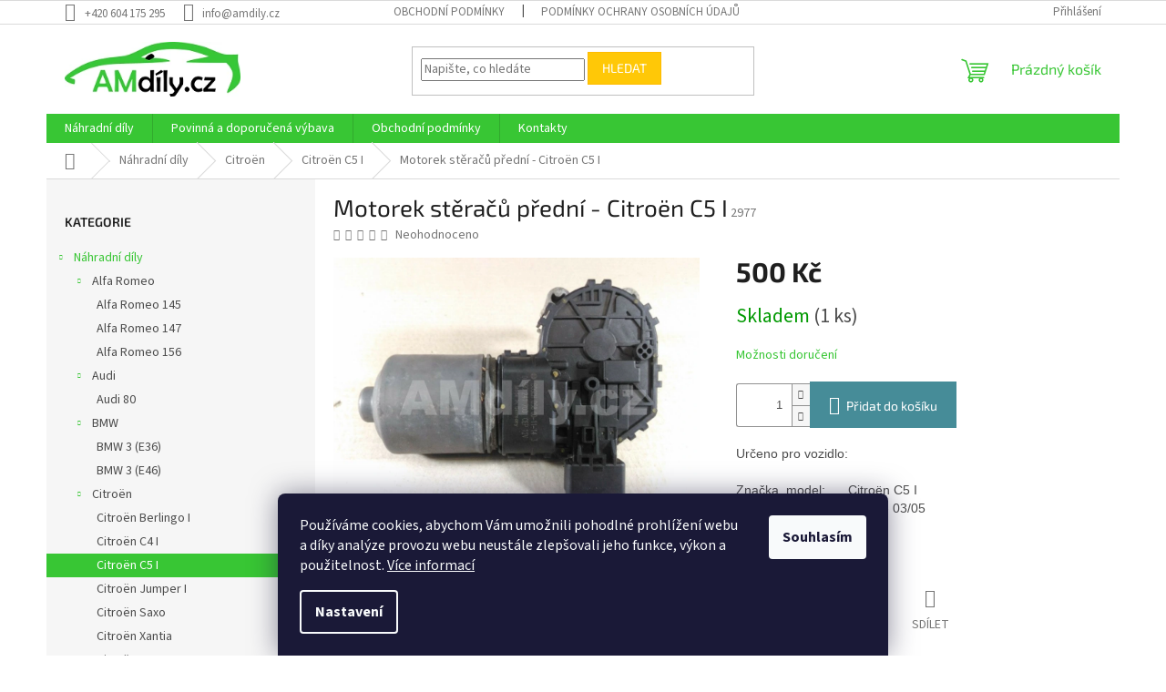

--- FILE ---
content_type: text/html; charset=utf-8
request_url: https://www.amdily.cz/motorek-steracu-predni-citroen-c5-i/
body_size: 24954
content:
<!doctype html><html lang="cs" dir="ltr" class="header-background-light external-fonts-loaded"><head><meta charset="utf-8" /><meta name="viewport" content="width=device-width,initial-scale=1" /><title>Motorek stěračů přední - Citroën C5 I - AMdíly.cz – Použité autodíly</title><link rel="preconnect" href="https://cdn.myshoptet.com" /><link rel="dns-prefetch" href="https://cdn.myshoptet.com" /><link rel="preload" href="https://cdn.myshoptet.com/prj/dist/master/cms/libs/jquery/jquery-1.11.3.min.js" as="script" /><link href="https://cdn.myshoptet.com/prj/dist/master/cms/templates/frontend_templates/shared/css/font-face/source-sans-3.css" rel="stylesheet"><link href="https://cdn.myshoptet.com/prj/dist/master/cms/templates/frontend_templates/shared/css/font-face/exo-2.css" rel="stylesheet"><link href="https://cdn.myshoptet.com/prj/dist/master/shop/dist/font-shoptet-11.css.62c94c7785ff2cea73b2.css" rel="stylesheet"><script>
dataLayer = [];
dataLayer.push({'shoptet' : {
    "pageId": 795,
    "pageType": "productDetail",
    "currency": "CZK",
    "currencyInfo": {
        "decimalSeparator": ",",
        "exchangeRate": 1,
        "priceDecimalPlaces": 2,
        "symbol": "K\u010d",
        "symbolLeft": 0,
        "thousandSeparator": " "
    },
    "language": "cs",
    "projectId": 542144,
    "product": {
        "id": 2454,
        "guid": "2ecd3716-6698-11ed-8842-ecf4bbcda94d",
        "hasVariants": false,
        "codes": [
            {
                "code": 2977,
                "quantity": "1",
                "stocks": [
                    {
                        "id": "ext",
                        "quantity": "1"
                    }
                ]
            }
        ],
        "code": "2977",
        "name": "Motorek st\u011bra\u010d\u016f p\u0159edn\u00ed - Citro\u00ebn C5 I",
        "appendix": "",
        "weight": 0,
        "currentCategory": "N\u00e1hradn\u00ed d\u00edly | Citro\u00ebn | Citro\u00ebn C5 I",
        "currentCategoryGuid": "cbee5266-6106-11ed-9510-b8ca3a6063f8",
        "defaultCategory": "N\u00e1hradn\u00ed d\u00edly | Citro\u00ebn | Citro\u00ebn C5 I",
        "defaultCategoryGuid": "cbee5266-6106-11ed-9510-b8ca3a6063f8",
        "currency": "CZK",
        "priceWithVat": 500
    },
    "stocks": [
        {
            "id": "ext",
            "title": "Sklad",
            "isDeliveryPoint": 0,
            "visibleOnEshop": 1
        }
    ],
    "cartInfo": {
        "id": null,
        "freeShipping": false,
        "freeShippingFrom": null,
        "leftToFreeGift": {
            "formattedPrice": "0 K\u010d",
            "priceLeft": 0
        },
        "freeGift": false,
        "leftToFreeShipping": {
            "priceLeft": null,
            "dependOnRegion": null,
            "formattedPrice": null
        },
        "discountCoupon": [],
        "getNoBillingShippingPrice": {
            "withoutVat": 0,
            "vat": 0,
            "withVat": 0
        },
        "cartItems": [],
        "taxMode": "ORDINARY"
    },
    "cart": [],
    "customer": {
        "priceRatio": 1,
        "priceListId": 1,
        "groupId": null,
        "registered": false,
        "mainAccount": false
    }
}});
dataLayer.push({'cookie_consent' : {
    "marketing": "denied",
    "analytics": "denied"
}});
document.addEventListener('DOMContentLoaded', function() {
    shoptet.consent.onAccept(function(agreements) {
        if (agreements.length == 0) {
            return;
        }
        dataLayer.push({
            'cookie_consent' : {
                'marketing' : (agreements.includes(shoptet.config.cookiesConsentOptPersonalisation)
                    ? 'granted' : 'denied'),
                'analytics': (agreements.includes(shoptet.config.cookiesConsentOptAnalytics)
                    ? 'granted' : 'denied')
            },
            'event': 'cookie_consent'
        });
    });
});
</script>
<meta property="og:type" content="website"><meta property="og:site_name" content="amdily.cz"><meta property="og:url" content="https://www.amdily.cz/motorek-steracu-predni-citroen-c5-i/"><meta property="og:title" content="Motorek stěračů přední - Citroën C5 I - AMdíly.cz – Použité autodíly"><meta name="author" content="AMdíly.cz – Použité autodíly"><meta name="web_author" content="Shoptet.cz"><meta name="dcterms.rightsHolder" content="www.amdily.cz"><meta name="robots" content="index,follow"><meta property="og:image" content="https://cdn.myshoptet.com/usr/www.amdily.cz/user/shop/big/2454_motorek-steracu-predni-citroen-c5-i.jpg?637666bc"><meta property="og:description" content="Motorek stěračů přední - Citroën C5 I. Určeno pro vozidlo:   Značka, model:Citroën C5 IRok výroby:03/01 - 03/05  Stav zboží: Použité "><meta name="description" content="Motorek stěračů přední - Citroën C5 I. Určeno pro vozidlo:   Značka, model:Citroën C5 IRok výroby:03/01 - 03/05  Stav zboží: Použité "><meta property="product:price:amount" content="500"><meta property="product:price:currency" content="CZK"><style>:root {--color-primary: #38c634;--color-primary-h: 118;--color-primary-s: 58%;--color-primary-l: 49%;--color-primary-hover: #1997e5;--color-primary-hover-h: 203;--color-primary-hover-s: 80%;--color-primary-hover-l: 50%;--color-secondary: #468c98;--color-secondary-h: 189;--color-secondary-s: 37%;--color-secondary-l: 44%;--color-secondary-hover: #3b7580;--color-secondary-hover-h: 190;--color-secondary-hover-s: 37%;--color-secondary-hover-l: 37%;--color-tertiary: #ffc807;--color-tertiary-h: 47;--color-tertiary-s: 100%;--color-tertiary-l: 51%;--color-tertiary-hover: #ffbb00;--color-tertiary-hover-h: 44;--color-tertiary-hover-s: 100%;--color-tertiary-hover-l: 50%;--color-header-background: #ffffff;--template-font: "Source Sans 3";--template-headings-font: "Exo 2";--header-background-url: url("[data-uri]");--cookies-notice-background: #1A1937;--cookies-notice-color: #F8FAFB;--cookies-notice-button-hover: #f5f5f5;--cookies-notice-link-hover: #27263f;--templates-update-management-preview-mode-content: "Náhled aktualizací šablony je aktivní pro váš prohlížeč."}</style>
    
    <link href="https://cdn.myshoptet.com/prj/dist/master/shop/dist/main-11.less.3b31371137d15b128f1e.css" rel="stylesheet" />
                <link href="https://cdn.myshoptet.com/prj/dist/master/shop/dist/mobile-header-v1-11.less.1ee105d41b5f713c21aa.css" rel="stylesheet" />
    
    <script>var shoptet = shoptet || {};</script>
    <script src="https://cdn.myshoptet.com/prj/dist/master/shop/dist/main-3g-header.js.05f199e7fd2450312de2.js"></script>
<!-- User include --><!-- /User include --><link rel="shortcut icon" href="/favicon.ico" type="image/x-icon" /><link rel="canonical" href="https://www.amdily.cz/motorek-steracu-predni-citroen-c5-i/" />    <!-- Global site tag (gtag.js) - Google Analytics -->
    <script async src="https://www.googletagmanager.com/gtag/js?id=G-M4DJ5DGMB6"></script>
    <script>
        
        window.dataLayer = window.dataLayer || [];
        function gtag(){dataLayer.push(arguments);}
        

                    console.debug('default consent data');

            gtag('consent', 'default', {"ad_storage":"denied","analytics_storage":"denied","ad_user_data":"denied","ad_personalization":"denied","wait_for_update":500});
            dataLayer.push({
                'event': 'default_consent'
            });
        
        gtag('js', new Date());

                gtag('config', 'UA-158701418-1', { 'groups': "UA" });
        
                gtag('config', 'G-M4DJ5DGMB6', {"groups":"GA4","send_page_view":false,"content_group":"productDetail","currency":"CZK","page_language":"cs"});
        
        
        
        
        
        
                    gtag('event', 'page_view', {"send_to":"GA4","page_language":"cs","content_group":"productDetail","currency":"CZK"});
        
                gtag('set', 'currency', 'CZK');

        gtag('event', 'view_item', {
            "send_to": "UA",
            "items": [
                {
                    "id": "2977",
                    "name": "Motorek st\u011bra\u010d\u016f p\u0159edn\u00ed - Citro\u00ebn C5 I",
                    "category": "N\u00e1hradn\u00ed d\u00edly \/ Citro\u00ebn \/ Citro\u00ebn C5 I",
                                                            "price": 500
                }
            ]
        });
        
        
        
        
        
                    gtag('event', 'view_item', {"send_to":"GA4","page_language":"cs","content_group":"productDetail","value":413.22000000000003,"currency":"CZK","items":[{"item_id":"2977","item_name":"Motorek st\u011bra\u010d\u016f p\u0159edn\u00ed - Citro\u00ebn C5 I","item_category":"N\u00e1hradn\u00ed d\u00edly","item_category2":"Citro\u00ebn","item_category3":"Citro\u00ebn C5 I","price":413.22000000000003,"quantity":1,"index":0}]});
        
        
        
        
        
        
        
        document.addEventListener('DOMContentLoaded', function() {
            if (typeof shoptet.tracking !== 'undefined') {
                for (var id in shoptet.tracking.bannersList) {
                    gtag('event', 'view_promotion', {
                        "send_to": "UA",
                        "promotions": [
                            {
                                "id": shoptet.tracking.bannersList[id].id,
                                "name": shoptet.tracking.bannersList[id].name,
                                "position": shoptet.tracking.bannersList[id].position
                            }
                        ]
                    });
                }
            }

            shoptet.consent.onAccept(function(agreements) {
                if (agreements.length !== 0) {
                    console.debug('gtag consent accept');
                    var gtagConsentPayload =  {
                        'ad_storage': agreements.includes(shoptet.config.cookiesConsentOptPersonalisation)
                            ? 'granted' : 'denied',
                        'analytics_storage': agreements.includes(shoptet.config.cookiesConsentOptAnalytics)
                            ? 'granted' : 'denied',
                                                                                                'ad_user_data': agreements.includes(shoptet.config.cookiesConsentOptPersonalisation)
                            ? 'granted' : 'denied',
                        'ad_personalization': agreements.includes(shoptet.config.cookiesConsentOptPersonalisation)
                            ? 'granted' : 'denied',
                        };
                    console.debug('update consent data', gtagConsentPayload);
                    gtag('consent', 'update', gtagConsentPayload);
                    dataLayer.push(
                        { 'event': 'update_consent' }
                    );
                }
            });
        });
    </script>
</head><body class="desktop id-795 in-citroen-c5-i template-11 type-product type-detail multiple-columns-body columns-mobile-2 columns-3 ums_forms_redesign--off ums_a11y_category_page--on ums_discussion_rating_forms--off ums_flags_display_unification--off ums_a11y_login--off mobile-header-version-1"><noscript>
    <style>
        #header {
            padding-top: 0;
            position: relative !important;
            top: 0;
        }
        .header-navigation {
            position: relative !important;
        }
        .overall-wrapper {
            margin: 0 !important;
        }
        body:not(.ready) {
            visibility: visible !important;
        }
    </style>
    <div class="no-javascript">
        <div class="no-javascript__title">Musíte změnit nastavení vašeho prohlížeče</div>
        <div class="no-javascript__text">Podívejte se na: <a href="https://www.google.com/support/bin/answer.py?answer=23852">Jak povolit JavaScript ve vašem prohlížeči</a>.</div>
        <div class="no-javascript__text">Pokud používáte software na blokování reklam, může být nutné povolit JavaScript z této stránky.</div>
        <div class="no-javascript__text">Děkujeme.</div>
    </div>
</noscript>

        <div id="fb-root"></div>
        <script>
            window.fbAsyncInit = function() {
                FB.init({
//                    appId            : 'your-app-id',
                    autoLogAppEvents : true,
                    xfbml            : true,
                    version          : 'v19.0'
                });
            };
        </script>
        <script async defer crossorigin="anonymous" src="https://connect.facebook.net/cs_CZ/sdk.js"></script>    <div class="siteCookies siteCookies--bottom siteCookies--dark js-siteCookies" role="dialog" data-testid="cookiesPopup" data-nosnippet>
        <div class="siteCookies__form">
            <div class="siteCookies__content">
                <div class="siteCookies__text">
                    Používáme cookies, abychom Vám umožnili pohodlné prohlížení webu a díky analýze provozu webu neustále zlepšovali jeho funkce, výkon a použitelnost. <a href="/podminky-ochrany-osobnich-udaju/" target="_blank" rel="noopener noreferrer">Více informací</a>
                </div>
                <p class="siteCookies__links">
                    <button class="siteCookies__link js-cookies-settings" aria-label="Nastavení cookies" data-testid="cookiesSettings">Nastavení</button>
                </p>
            </div>
            <div class="siteCookies__buttonWrap">
                                <button class="siteCookies__button js-cookiesConsentSubmit" value="all" aria-label="Přijmout cookies" data-testid="buttonCookiesAccept">Souhlasím</button>
            </div>
        </div>
        <script>
            document.addEventListener("DOMContentLoaded", () => {
                const siteCookies = document.querySelector('.js-siteCookies');
                document.addEventListener("scroll", shoptet.common.throttle(() => {
                    const st = document.documentElement.scrollTop;
                    if (st > 1) {
                        siteCookies.classList.add('siteCookies--scrolled');
                    } else {
                        siteCookies.classList.remove('siteCookies--scrolled');
                    }
                }, 100));
            });
        </script>
    </div>
<a href="#content" class="skip-link sr-only">Přejít na obsah</a><div class="overall-wrapper"><div class="user-action"><div class="container"><div class="user-action-in"><div class="user-action-login popup-widget login-widget"><div class="popup-widget-inner"><h2 id="loginHeading">Přihlášení k vašemu účtu</h2><div id="customerLogin"><form action="/action/Customer/Login/" method="post" id="formLoginIncluded" class="csrf-enabled formLogin" data-testid="formLogin"><input type="hidden" name="referer" value="" /><div class="form-group"><div class="input-wrapper email js-validated-element-wrapper no-label"><input type="email" name="email" class="form-control" autofocus placeholder="E-mailová adresa (např. jan@novak.cz)" data-testid="inputEmail" autocomplete="email" required /></div></div><div class="form-group"><div class="input-wrapper password js-validated-element-wrapper no-label"><input type="password" name="password" class="form-control" placeholder="Heslo" data-testid="inputPassword" autocomplete="current-password" required /><span class="no-display">Nemůžete vyplnit toto pole</span><input type="text" name="surname" value="" class="no-display" /></div></div><div class="form-group"><div class="login-wrapper"><button type="submit" class="btn btn-secondary btn-text btn-login" data-testid="buttonSubmit">Přihlásit se</button><div class="password-helper"><a href="/registrace/" data-testid="signup" rel="nofollow">Nová registrace</a><a href="/klient/zapomenute-heslo/" rel="nofollow">Zapomenuté heslo</a></div></div></div></form>
</div></div></div>
    <div id="cart-widget" class="user-action-cart popup-widget cart-widget loader-wrapper" data-testid="popupCartWidget" role="dialog" aria-hidden="true"><div class="popup-widget-inner cart-widget-inner place-cart-here"><div class="loader-overlay"><div class="loader"></div></div></div><div class="cart-widget-button"><a href="/kosik/" class="btn btn-conversion" id="continue-order-button" rel="nofollow" data-testid="buttonNextStep">Pokračovat do košíku</a></div></div></div>
</div></div><div class="top-navigation-bar" data-testid="topNavigationBar">

    <div class="container">

        <div class="top-navigation-contacts">
            <strong>Zákaznická podpora:</strong><a href="tel:+420604175295" class="project-phone" aria-label="Zavolat na +420604175295" data-testid="contactboxPhone"><span>+420 604 175 295</span></a><a href="mailto:info@amdily.cz" class="project-email" data-testid="contactboxEmail"><span>info@amdily.cz</span></a>        </div>

                            <div class="top-navigation-menu">
                <div class="top-navigation-menu-trigger"></div>
                <ul class="top-navigation-bar-menu">
                                            <li class="top-navigation-menu-item-39">
                            <a href="/obchodni-podminky/">Obchodní podmínky</a>
                        </li>
                                            <li class="top-navigation-menu-item-691">
                            <a href="/podminky-ochrany-osobnich-udaju/">Podmínky ochrany osobních údajů </a>
                        </li>
                                    </ul>
                <ul class="top-navigation-bar-menu-helper"></ul>
            </div>
        
        <div class="top-navigation-tools">
            <div class="responsive-tools">
                <a href="#" class="toggle-window" data-target="search" aria-label="Hledat" data-testid="linkSearchIcon"></a>
                                                            <a href="#" class="toggle-window" data-target="login"></a>
                                                    <a href="#" class="toggle-window" data-target="navigation" aria-label="Menu" data-testid="hamburgerMenu"></a>
            </div>
                        <a href="/login/?backTo=%2Fmotorek-steracu-predni-citroen-c5-i%2F" class="top-nav-button top-nav-button-login primary login toggle-window" data-target="login" data-testid="signin" rel="nofollow"><span>Přihlášení</span></a>        </div>

    </div>

</div>
<header id="header"><div class="container navigation-wrapper">
    <div class="header-top">
        <div class="site-name-wrapper">
            <div class="site-name"><a href="/" data-testid="linkWebsiteLogo"><img src="https://cdn.myshoptet.com/usr/www.amdily.cz/user/logos/logo_small-1.png" alt="AMdíly.cz – Použité autodíly" fetchpriority="low" /></a></div>        </div>
        <div class="search" itemscope itemtype="https://schema.org/WebSite">
            <meta itemprop="headline" content="Citroën C5 I"/><meta itemprop="url" content="https://www.amdily.cz"/><meta itemprop="text" content="Motorek stěračů přední - Citroën C5 I. Určeno pro vozidlo:&amp;amp;nbsp;&amp;amp;nbsp;&amp;amp;nbsp;Značka, model:Citroën C5 IRok výroby:03/01 - 03/05&amp;amp;nbsp;&amp;amp;nbsp;Stav zboží: Použité&amp;amp;nbsp;"/>            <form action="/action/ProductSearch/prepareString/" method="post"
    id="formSearchForm" class="search-form compact-form js-search-main"
    itemprop="potentialAction" itemscope itemtype="https://schema.org/SearchAction" data-testid="searchForm">
    <fieldset>
        <meta itemprop="target"
            content="https://www.amdily.cz/vyhledavani/?string={string}"/>
        <input type="hidden" name="language" value="cs"/>
        
            
<input
    type="search"
    name="string"
        class="query-input form-control search-input js-search-input"
    placeholder="Napište, co hledáte"
    autocomplete="off"
    required
    itemprop="query-input"
    aria-label="Vyhledávání"
    data-testid="searchInput"
>
            <button type="submit" class="btn btn-default" data-testid="searchBtn">Hledat</button>
        
    </fieldset>
</form>
        </div>
        <div class="navigation-buttons">
                
    <a href="/kosik/" class="btn btn-icon toggle-window cart-count" data-target="cart" data-hover="true" data-redirect="true" data-testid="headerCart" rel="nofollow" aria-haspopup="dialog" aria-expanded="false" aria-controls="cart-widget">
        
                <span class="sr-only">Nákupní košík</span>
        
            <span class="cart-price visible-lg-inline-block" data-testid="headerCartPrice">
                                    Prázdný košík                            </span>
        
    
            </a>
        </div>
    </div>
    <nav id="navigation" aria-label="Hlavní menu" data-collapsible="true"><div class="navigation-in menu"><ul class="menu-level-1" role="menubar" data-testid="headerMenuItems"><li class="menu-item-708 ext" role="none"><a href="/nahradni-dily/" data-testid="headerMenuItem" role="menuitem" aria-haspopup="true" aria-expanded="false"><b>Náhradní díly</b><span class="submenu-arrow"></span></a><ul class="menu-level-2" aria-label="Náhradní díly" tabindex="-1" role="menu"><li class="menu-item-711 has-third-level" role="none"><a href="/alfa-romeo/" class="menu-image" data-testid="headerMenuItem" tabindex="-1" aria-hidden="true"><img src="data:image/svg+xml,%3Csvg%20width%3D%22140%22%20height%3D%22100%22%20xmlns%3D%22http%3A%2F%2Fwww.w3.org%2F2000%2Fsvg%22%3E%3C%2Fsvg%3E" alt="" aria-hidden="true" width="140" height="100"  data-src="https://cdn.myshoptet.com/prj/dist/master/cms/templates/frontend_templates/00/img/folder.svg" fetchpriority="low" /></a><div><a href="/alfa-romeo/" data-testid="headerMenuItem" role="menuitem"><span>Alfa Romeo</span></a>
                                                    <ul class="menu-level-3" role="menu">
                                                                    <li class="menu-item-771" role="none">
                                        <a href="/alfa-romeo-145/" data-testid="headerMenuItem" role="menuitem">
                                            Alfa Romeo 145</a>,                                    </li>
                                                                    <li class="menu-item-774" role="none">
                                        <a href="/alfa-romeo-147/" data-testid="headerMenuItem" role="menuitem">
                                            Alfa Romeo 147</a>,                                    </li>
                                                                    <li class="menu-item-777" role="none">
                                        <a href="/alfa-romeo-156/" data-testid="headerMenuItem" role="menuitem">
                                            Alfa Romeo 156</a>                                    </li>
                                                            </ul>
                        </div></li><li class="menu-item-714 has-third-level" role="none"><a href="/audi/" class="menu-image" data-testid="headerMenuItem" tabindex="-1" aria-hidden="true"><img src="data:image/svg+xml,%3Csvg%20width%3D%22140%22%20height%3D%22100%22%20xmlns%3D%22http%3A%2F%2Fwww.w3.org%2F2000%2Fsvg%22%3E%3C%2Fsvg%3E" alt="" aria-hidden="true" width="140" height="100"  data-src="https://cdn.myshoptet.com/prj/dist/master/cms/templates/frontend_templates/00/img/folder.svg" fetchpriority="low" /></a><div><a href="/audi/" data-testid="headerMenuItem" role="menuitem"><span>Audi</span></a>
                                                    <ul class="menu-level-3" role="menu">
                                                                    <li class="menu-item-780" role="none">
                                        <a href="/audi-80/" data-testid="headerMenuItem" role="menuitem">
                                            Audi 80</a>                                    </li>
                                                            </ul>
                        </div></li><li class="menu-item-717 has-third-level" role="none"><a href="/bmw/" class="menu-image" data-testid="headerMenuItem" tabindex="-1" aria-hidden="true"><img src="data:image/svg+xml,%3Csvg%20width%3D%22140%22%20height%3D%22100%22%20xmlns%3D%22http%3A%2F%2Fwww.w3.org%2F2000%2Fsvg%22%3E%3C%2Fsvg%3E" alt="" aria-hidden="true" width="140" height="100"  data-src="https://cdn.myshoptet.com/prj/dist/master/cms/templates/frontend_templates/00/img/folder.svg" fetchpriority="low" /></a><div><a href="/bmw/" data-testid="headerMenuItem" role="menuitem"><span>BMW</span></a>
                                                    <ul class="menu-level-3" role="menu">
                                                                    <li class="menu-item-783" role="none">
                                        <a href="/bmw-3--e36/" data-testid="headerMenuItem" role="menuitem">
                                            BMW 3 (E36)</a>,                                    </li>
                                                                    <li class="menu-item-786" role="none">
                                        <a href="/bmw-3--e46/" data-testid="headerMenuItem" role="menuitem">
                                            BMW 3 (E46)</a>                                    </li>
                                                            </ul>
                        </div></li><li class="menu-item-720 has-third-level" role="none"><a href="/citroen/" class="menu-image" data-testid="headerMenuItem" tabindex="-1" aria-hidden="true"><img src="data:image/svg+xml,%3Csvg%20width%3D%22140%22%20height%3D%22100%22%20xmlns%3D%22http%3A%2F%2Fwww.w3.org%2F2000%2Fsvg%22%3E%3C%2Fsvg%3E" alt="" aria-hidden="true" width="140" height="100"  data-src="https://cdn.myshoptet.com/prj/dist/master/cms/templates/frontend_templates/00/img/folder.svg" fetchpriority="low" /></a><div><a href="/citroen/" data-testid="headerMenuItem" role="menuitem"><span>Citroën</span></a>
                                                    <ul class="menu-level-3" role="menu">
                                                                    <li class="menu-item-789" role="none">
                                        <a href="/citroen-berlingo-i/" data-testid="headerMenuItem" role="menuitem">
                                            Citroën Berlingo I</a>,                                    </li>
                                                                    <li class="menu-item-792" role="none">
                                        <a href="/citroen-c4-i/" data-testid="headerMenuItem" role="menuitem">
                                            Citroën C4 I</a>,                                    </li>
                                                                    <li class="menu-item-795" role="none">
                                        <a href="/citroen-c5-i/" class="active" data-testid="headerMenuItem" role="menuitem">
                                            Citroën C5 I</a>,                                    </li>
                                                                    <li class="menu-item-798" role="none">
                                        <a href="/citroen-jumper-i/" data-testid="headerMenuItem" role="menuitem">
                                            Citroën Jumper I</a>,                                    </li>
                                                                    <li class="menu-item-801" role="none">
                                        <a href="/citroen-saxo/" data-testid="headerMenuItem" role="menuitem">
                                            Citroën Saxo</a>,                                    </li>
                                                                    <li class="menu-item-804" role="none">
                                        <a href="/citroen-xantia/" data-testid="headerMenuItem" role="menuitem">
                                            Citroën Xantia</a>,                                    </li>
                                                                    <li class="menu-item-807" role="none">
                                        <a href="/citroen-xsara/" data-testid="headerMenuItem" role="menuitem">
                                            Citroën Xsara</a>                                    </li>
                                                            </ul>
                        </div></li><li class="menu-item-723 has-third-level" role="none"><a href="/fiat/" class="menu-image" data-testid="headerMenuItem" tabindex="-1" aria-hidden="true"><img src="data:image/svg+xml,%3Csvg%20width%3D%22140%22%20height%3D%22100%22%20xmlns%3D%22http%3A%2F%2Fwww.w3.org%2F2000%2Fsvg%22%3E%3C%2Fsvg%3E" alt="" aria-hidden="true" width="140" height="100"  data-src="https://cdn.myshoptet.com/prj/dist/master/cms/templates/frontend_templates/00/img/folder.svg" fetchpriority="low" /></a><div><a href="/fiat/" data-testid="headerMenuItem" role="menuitem"><span>Fiat</span></a>
                                                    <ul class="menu-level-3" role="menu">
                                                                    <li class="menu-item-810" role="none">
                                        <a href="/fiat-brava/" data-testid="headerMenuItem" role="menuitem">
                                            Fiat Brava</a>,                                    </li>
                                                                    <li class="menu-item-813" role="none">
                                        <a href="/fiat-bravo-i/" data-testid="headerMenuItem" role="menuitem">
                                            Fiat Bravo I</a>,                                    </li>
                                                                    <li class="menu-item-816" role="none">
                                        <a href="/fiat-bravo-ii/" data-testid="headerMenuItem" role="menuitem">
                                            Fiat Bravo II</a>,                                    </li>
                                                                    <li class="menu-item-819" role="none">
                                        <a href="/fiat-ducato-ii/" data-testid="headerMenuItem" role="menuitem">
                                            Fiat Ducato II</a>,                                    </li>
                                                                    <li class="menu-item-822" role="none">
                                        <a href="/fiat-marea/" data-testid="headerMenuItem" role="menuitem">
                                            Fiat Marea</a>,                                    </li>
                                                                    <li class="menu-item-825" role="none">
                                        <a href="/fiat-palio/" data-testid="headerMenuItem" role="menuitem">
                                            Fiat Palio</a>,                                    </li>
                                                                    <li class="menu-item-828" role="none">
                                        <a href="/fiat-punto-i/" data-testid="headerMenuItem" role="menuitem">
                                            Fiat Punto I</a>,                                    </li>
                                                                    <li class="menu-item-831" role="none">
                                        <a href="/fiat-punto-ii/" data-testid="headerMenuItem" role="menuitem">
                                            Fiat Punto II</a>,                                    </li>
                                                                    <li class="menu-item-834" role="none">
                                        <a href="/fiat-seicento/" data-testid="headerMenuItem" role="menuitem">
                                            Fiat Seicento</a>,                                    </li>
                                                                    <li class="menu-item-837" role="none">
                                        <a href="/fiat-stilo/" data-testid="headerMenuItem" role="menuitem">
                                            Fiat Stilo</a>                                    </li>
                                                            </ul>
                        </div></li><li class="menu-item-726 has-third-level" role="none"><a href="/ford/" class="menu-image" data-testid="headerMenuItem" tabindex="-1" aria-hidden="true"><img src="data:image/svg+xml,%3Csvg%20width%3D%22140%22%20height%3D%22100%22%20xmlns%3D%22http%3A%2F%2Fwww.w3.org%2F2000%2Fsvg%22%3E%3C%2Fsvg%3E" alt="" aria-hidden="true" width="140" height="100"  data-src="https://cdn.myshoptet.com/prj/dist/master/cms/templates/frontend_templates/00/img/folder.svg" fetchpriority="low" /></a><div><a href="/ford/" data-testid="headerMenuItem" role="menuitem"><span>Ford</span></a>
                                                    <ul class="menu-level-3" role="menu">
                                                                    <li class="menu-item-840" role="none">
                                        <a href="/ford-escort-vii/" data-testid="headerMenuItem" role="menuitem">
                                            Ford Escort VII</a>,                                    </li>
                                                                    <li class="menu-item-843" role="none">
                                        <a href="/ford-fiesta-iv/" data-testid="headerMenuItem" role="menuitem">
                                            Ford Fiesta IV</a>,                                    </li>
                                                                    <li class="menu-item-846" role="none">
                                        <a href="/ford-focus-i/" data-testid="headerMenuItem" role="menuitem">
                                            Ford Focus I</a>,                                    </li>
                                                                    <li class="menu-item-849" role="none">
                                        <a href="/ford-galaxy-i/" data-testid="headerMenuItem" role="menuitem">
                                            Ford Galaxy I</a>,                                    </li>
                                                                    <li class="menu-item-852" role="none">
                                        <a href="/ford-ka-i/" data-testid="headerMenuItem" role="menuitem">
                                            Ford KA I</a>,                                    </li>
                                                                    <li class="menu-item-855" role="none">
                                        <a href="/ford-mondeo-ii/" data-testid="headerMenuItem" role="menuitem">
                                            Ford Mondeo II</a>                                    </li>
                                                            </ul>
                        </div></li><li class="menu-item-729 has-third-level" role="none"><a href="/honda/" class="menu-image" data-testid="headerMenuItem" tabindex="-1" aria-hidden="true"><img src="data:image/svg+xml,%3Csvg%20width%3D%22140%22%20height%3D%22100%22%20xmlns%3D%22http%3A%2F%2Fwww.w3.org%2F2000%2Fsvg%22%3E%3C%2Fsvg%3E" alt="" aria-hidden="true" width="140" height="100"  data-src="https://cdn.myshoptet.com/prj/dist/master/cms/templates/frontend_templates/00/img/folder.svg" fetchpriority="low" /></a><div><a href="/honda/" data-testid="headerMenuItem" role="menuitem"><span>Honda</span></a>
                                                    <ul class="menu-level-3" role="menu">
                                                                    <li class="menu-item-858" role="none">
                                        <a href="/honda-civic-vi/" data-testid="headerMenuItem" role="menuitem">
                                            Honda Civic VI</a>                                    </li>
                                                            </ul>
                        </div></li><li class="menu-item-732 has-third-level" role="none"><a href="/hyundai/" class="menu-image" data-testid="headerMenuItem" tabindex="-1" aria-hidden="true"><img src="data:image/svg+xml,%3Csvg%20width%3D%22140%22%20height%3D%22100%22%20xmlns%3D%22http%3A%2F%2Fwww.w3.org%2F2000%2Fsvg%22%3E%3C%2Fsvg%3E" alt="" aria-hidden="true" width="140" height="100"  data-src="https://cdn.myshoptet.com/prj/dist/master/cms/templates/frontend_templates/00/img/folder.svg" fetchpriority="low" /></a><div><a href="/hyundai/" data-testid="headerMenuItem" role="menuitem"><span>Hyundai</span></a>
                                                    <ul class="menu-level-3" role="menu">
                                                                    <li class="menu-item-861" role="none">
                                        <a href="/hyundai-accent-ii/" data-testid="headerMenuItem" role="menuitem">
                                            Hyundai Accent II</a>,                                    </li>
                                                                    <li class="menu-item-864" role="none">
                                        <a href="/hyundai-getz/" data-testid="headerMenuItem" role="menuitem">
                                            Hyundai Getz</a>                                    </li>
                                                            </ul>
                        </div></li><li class="menu-item-735 has-third-level" role="none"><a href="/mazda/" class="menu-image" data-testid="headerMenuItem" tabindex="-1" aria-hidden="true"><img src="data:image/svg+xml,%3Csvg%20width%3D%22140%22%20height%3D%22100%22%20xmlns%3D%22http%3A%2F%2Fwww.w3.org%2F2000%2Fsvg%22%3E%3C%2Fsvg%3E" alt="" aria-hidden="true" width="140" height="100"  data-src="https://cdn.myshoptet.com/prj/dist/master/cms/templates/frontend_templates/00/img/folder.svg" fetchpriority="low" /></a><div><a href="/mazda/" data-testid="headerMenuItem" role="menuitem"><span>Mazda</span></a>
                                                    <ul class="menu-level-3" role="menu">
                                                                    <li class="menu-item-867" role="none">
                                        <a href="/mazda-323-p-v/" data-testid="headerMenuItem" role="menuitem">
                                            Mazda 323 P V</a>                                    </li>
                                                            </ul>
                        </div></li><li class="menu-item-738 has-third-level" role="none"><a href="/nissan/" class="menu-image" data-testid="headerMenuItem" tabindex="-1" aria-hidden="true"><img src="data:image/svg+xml,%3Csvg%20width%3D%22140%22%20height%3D%22100%22%20xmlns%3D%22http%3A%2F%2Fwww.w3.org%2F2000%2Fsvg%22%3E%3C%2Fsvg%3E" alt="" aria-hidden="true" width="140" height="100"  data-src="https://cdn.myshoptet.com/prj/dist/master/cms/templates/frontend_templates/00/img/folder.svg" fetchpriority="low" /></a><div><a href="/nissan/" data-testid="headerMenuItem" role="menuitem"><span>Nissan</span></a>
                                                    <ul class="menu-level-3" role="menu">
                                                                    <li class="menu-item-870" role="none">
                                        <a href="/nissan-almera-ii-n16/" data-testid="headerMenuItem" role="menuitem">
                                            Nissan Almera II N16</a>,                                    </li>
                                                                    <li class="menu-item-873" role="none">
                                        <a href="/nissan-almera-tino/" data-testid="headerMenuItem" role="menuitem">
                                            Nissan Almera Tino</a>,                                    </li>
                                                                    <li class="menu-item-876" role="none">
                                        <a href="/nissan-primera-p11/" data-testid="headerMenuItem" role="menuitem">
                                            Nissan Primera P11</a>                                    </li>
                                                            </ul>
                        </div></li><li class="menu-item-741 has-third-level" role="none"><a href="/opel/" class="menu-image" data-testid="headerMenuItem" tabindex="-1" aria-hidden="true"><img src="data:image/svg+xml,%3Csvg%20width%3D%22140%22%20height%3D%22100%22%20xmlns%3D%22http%3A%2F%2Fwww.w3.org%2F2000%2Fsvg%22%3E%3C%2Fsvg%3E" alt="" aria-hidden="true" width="140" height="100"  data-src="https://cdn.myshoptet.com/prj/dist/master/cms/templates/frontend_templates/00/img/folder.svg" fetchpriority="low" /></a><div><a href="/opel/" data-testid="headerMenuItem" role="menuitem"><span>Opel</span></a>
                                                    <ul class="menu-level-3" role="menu">
                                                                    <li class="menu-item-879" role="none">
                                        <a href="/opel-astra-g/" data-testid="headerMenuItem" role="menuitem">
                                            Opel Astra G</a>,                                    </li>
                                                                    <li class="menu-item-882" role="none">
                                        <a href="/opel-vectra-b/" data-testid="headerMenuItem" role="menuitem">
                                            Opel Vectra B</a>,                                    </li>
                                                                    <li class="menu-item-885" role="none">
                                        <a href="/opel-vectra-c/" data-testid="headerMenuItem" role="menuitem">
                                            Opel Vectra C</a>                                    </li>
                                                            </ul>
                        </div></li><li class="menu-item-744 has-third-level" role="none"><a href="/peugeot/" class="menu-image" data-testid="headerMenuItem" tabindex="-1" aria-hidden="true"><img src="data:image/svg+xml,%3Csvg%20width%3D%22140%22%20height%3D%22100%22%20xmlns%3D%22http%3A%2F%2Fwww.w3.org%2F2000%2Fsvg%22%3E%3C%2Fsvg%3E" alt="" aria-hidden="true" width="140" height="100"  data-src="https://cdn.myshoptet.com/prj/dist/master/cms/templates/frontend_templates/00/img/folder.svg" fetchpriority="low" /></a><div><a href="/peugeot/" data-testid="headerMenuItem" role="menuitem"><span>Peugeot</span></a>
                                                    <ul class="menu-level-3" role="menu">
                                                                    <li class="menu-item-888" role="none">
                                        <a href="/peugeot-106-ii/" data-testid="headerMenuItem" role="menuitem">
                                            Peugeot 106 II</a>,                                    </li>
                                                                    <li class="menu-item-891" role="none">
                                        <a href="/peugeot-206/" data-testid="headerMenuItem" role="menuitem">
                                            Peugeot 206</a>,                                    </li>
                                                                    <li class="menu-item-894" role="none">
                                        <a href="/peugeot-306/" data-testid="headerMenuItem" role="menuitem">
                                            Peugeot 306</a>,                                    </li>
                                                                    <li class="menu-item-897" role="none">
                                        <a href="/peugeot-307/" data-testid="headerMenuItem" role="menuitem">
                                            Peugeot 307</a>,                                    </li>
                                                                    <li class="menu-item-900" role="none">
                                        <a href="/peugeot-406/" data-testid="headerMenuItem" role="menuitem">
                                            Peugeot 406</a>,                                    </li>
                                                                    <li class="menu-item-903" role="none">
                                        <a href="/peugeot-boxer-i/" data-testid="headerMenuItem" role="menuitem">
                                            Peugeot Boxer I</a>,                                    </li>
                                                                    <li class="menu-item-906" role="none">
                                        <a href="/peugeot-partner-i/" data-testid="headerMenuItem" role="menuitem">
                                            Peugeot Partner I</a>                                    </li>
                                                            </ul>
                        </div></li><li class="menu-item-747 has-third-level" role="none"><a href="/renault/" class="menu-image" data-testid="headerMenuItem" tabindex="-1" aria-hidden="true"><img src="data:image/svg+xml,%3Csvg%20width%3D%22140%22%20height%3D%22100%22%20xmlns%3D%22http%3A%2F%2Fwww.w3.org%2F2000%2Fsvg%22%3E%3C%2Fsvg%3E" alt="" aria-hidden="true" width="140" height="100"  data-src="https://cdn.myshoptet.com/prj/dist/master/cms/templates/frontend_templates/00/img/folder.svg" fetchpriority="low" /></a><div><a href="/renault/" data-testid="headerMenuItem" role="menuitem"><span>Renault</span></a>
                                                    <ul class="menu-level-3" role="menu">
                                                                    <li class="menu-item-909" role="none">
                                        <a href="/renault-clio-ii/" data-testid="headerMenuItem" role="menuitem">
                                            Renault Clio II</a>,                                    </li>
                                                                    <li class="menu-item-912" role="none">
                                        <a href="/renault-kangoo-i/" data-testid="headerMenuItem" role="menuitem">
                                            Renault Kangoo I</a>,                                    </li>
                                                                    <li class="menu-item-915" role="none">
                                        <a href="/renault-laguna-i/" data-testid="headerMenuItem" role="menuitem">
                                            Renault Laguna I</a>,                                    </li>
                                                                    <li class="menu-item-918" role="none">
                                        <a href="/renault-laguna-ii/" data-testid="headerMenuItem" role="menuitem">
                                            Renault Laguna II</a>,                                    </li>
                                                                    <li class="menu-item-921" role="none">
                                        <a href="/renault-megane-i/" data-testid="headerMenuItem" role="menuitem">
                                            Renault Megane I</a>,                                    </li>
                                                                    <li class="menu-item-924" role="none">
                                        <a href="/renault-megane-ii/" data-testid="headerMenuItem" role="menuitem">
                                            Renault Megane II</a>,                                    </li>
                                                                    <li class="menu-item-927" role="none">
                                        <a href="/renault-scenic-i/" data-testid="headerMenuItem" role="menuitem">
                                            Renault Scénic I</a>,                                    </li>
                                                                    <li class="menu-item-930" role="none">
                                        <a href="/renault-scenic-ii/" data-testid="headerMenuItem" role="menuitem">
                                            Renault Scénic II</a>,                                    </li>
                                                                    <li class="menu-item-933" role="none">
                                        <a href="/renault-twingo-i/" data-testid="headerMenuItem" role="menuitem">
                                            Renault Twingo I</a>                                    </li>
                                                            </ul>
                        </div></li><li class="menu-item-750 has-third-level" role="none"><a href="/seat/" class="menu-image" data-testid="headerMenuItem" tabindex="-1" aria-hidden="true"><img src="data:image/svg+xml,%3Csvg%20width%3D%22140%22%20height%3D%22100%22%20xmlns%3D%22http%3A%2F%2Fwww.w3.org%2F2000%2Fsvg%22%3E%3C%2Fsvg%3E" alt="" aria-hidden="true" width="140" height="100"  data-src="https://cdn.myshoptet.com/prj/dist/master/cms/templates/frontend_templates/00/img/folder.svg" fetchpriority="low" /></a><div><a href="/seat/" data-testid="headerMenuItem" role="menuitem"><span>Seat</span></a>
                                                    <ul class="menu-level-3" role="menu">
                                                                    <li class="menu-item-936" role="none">
                                        <a href="/seat-cordoba-i/" data-testid="headerMenuItem" role="menuitem">
                                            Seat Cordoba I</a>,                                    </li>
                                                                    <li class="menu-item-939" role="none">
                                        <a href="/seat-ibiza-ii/" data-testid="headerMenuItem" role="menuitem">
                                            Seat Ibiza II</a>,                                    </li>
                                                                    <li class="menu-item-942" role="none">
                                        <a href="/seat-toledo-i/" data-testid="headerMenuItem" role="menuitem">
                                            Seat Toledo I</a>                                    </li>
                                                            </ul>
                        </div></li><li class="menu-item-753 has-third-level" role="none"><a href="/subaru/" class="menu-image" data-testid="headerMenuItem" tabindex="-1" aria-hidden="true"><img src="data:image/svg+xml,%3Csvg%20width%3D%22140%22%20height%3D%22100%22%20xmlns%3D%22http%3A%2F%2Fwww.w3.org%2F2000%2Fsvg%22%3E%3C%2Fsvg%3E" alt="" aria-hidden="true" width="140" height="100"  data-src="https://cdn.myshoptet.com/prj/dist/master/cms/templates/frontend_templates/00/img/folder.svg" fetchpriority="low" /></a><div><a href="/subaru/" data-testid="headerMenuItem" role="menuitem"><span>Subaru</span></a>
                                                    <ul class="menu-level-3" role="menu">
                                                                    <li class="menu-item-945" role="none">
                                        <a href="/subaru-impreza-i/" data-testid="headerMenuItem" role="menuitem">
                                            Subaru Impreza I</a>                                    </li>
                                                            </ul>
                        </div></li><li class="menu-item-756 has-third-level" role="none"><a href="/suzuki/" class="menu-image" data-testid="headerMenuItem" tabindex="-1" aria-hidden="true"><img src="data:image/svg+xml,%3Csvg%20width%3D%22140%22%20height%3D%22100%22%20xmlns%3D%22http%3A%2F%2Fwww.w3.org%2F2000%2Fsvg%22%3E%3C%2Fsvg%3E" alt="" aria-hidden="true" width="140" height="100"  data-src="https://cdn.myshoptet.com/prj/dist/master/cms/templates/frontend_templates/00/img/folder.svg" fetchpriority="low" /></a><div><a href="/suzuki/" data-testid="headerMenuItem" role="menuitem"><span>Suzuki</span></a>
                                                    <ul class="menu-level-3" role="menu">
                                                                    <li class="menu-item-948" role="none">
                                        <a href="/suzuki-swift-ii/" data-testid="headerMenuItem" role="menuitem">
                                            Suzuki Swift II</a>                                    </li>
                                                            </ul>
                        </div></li><li class="menu-item-759 has-third-level" role="none"><a href="/skoda/" class="menu-image" data-testid="headerMenuItem" tabindex="-1" aria-hidden="true"><img src="data:image/svg+xml,%3Csvg%20width%3D%22140%22%20height%3D%22100%22%20xmlns%3D%22http%3A%2F%2Fwww.w3.org%2F2000%2Fsvg%22%3E%3C%2Fsvg%3E" alt="" aria-hidden="true" width="140" height="100"  data-src="https://cdn.myshoptet.com/prj/dist/master/cms/templates/frontend_templates/00/img/folder.svg" fetchpriority="low" /></a><div><a href="/skoda/" data-testid="headerMenuItem" role="menuitem"><span>Škoda</span></a>
                                                    <ul class="menu-level-3" role="menu">
                                                                    <li class="menu-item-951" role="none">
                                        <a href="/skoda-fabia-i/" data-testid="headerMenuItem" role="menuitem">
                                            Škoda Fabia I</a>,                                    </li>
                                                                    <li class="menu-item-954" role="none">
                                        <a href="/skoda-favorit/" data-testid="headerMenuItem" role="menuitem">
                                            Škoda Favorit</a>,                                    </li>
                                                                    <li class="menu-item-957" role="none">
                                        <a href="/skoda-felicia/" data-testid="headerMenuItem" role="menuitem">
                                            Škoda Felicia</a>,                                    </li>
                                                                    <li class="menu-item-960" role="none">
                                        <a href="/skoda-octavia-i/" data-testid="headerMenuItem" role="menuitem">
                                            Škoda Octavia I</a>                                    </li>
                                                            </ul>
                        </div></li><li class="menu-item-762 has-third-level" role="none"><a href="/toyota/" class="menu-image" data-testid="headerMenuItem" tabindex="-1" aria-hidden="true"><img src="data:image/svg+xml,%3Csvg%20width%3D%22140%22%20height%3D%22100%22%20xmlns%3D%22http%3A%2F%2Fwww.w3.org%2F2000%2Fsvg%22%3E%3C%2Fsvg%3E" alt="" aria-hidden="true" width="140" height="100"  data-src="https://cdn.myshoptet.com/prj/dist/master/cms/templates/frontend_templates/00/img/folder.svg" fetchpriority="low" /></a><div><a href="/toyota/" data-testid="headerMenuItem" role="menuitem"><span>Toyota</span></a>
                                                    <ul class="menu-level-3" role="menu">
                                                                    <li class="menu-item-963" role="none">
                                        <a href="/toyota-yaris--p1/" data-testid="headerMenuItem" role="menuitem">
                                            Toyota Yaris (P1)</a>                                    </li>
                                                            </ul>
                        </div></li><li class="menu-item-765 has-third-level" role="none"><a href="/volkswagen/" class="menu-image" data-testid="headerMenuItem" tabindex="-1" aria-hidden="true"><img src="data:image/svg+xml,%3Csvg%20width%3D%22140%22%20height%3D%22100%22%20xmlns%3D%22http%3A%2F%2Fwww.w3.org%2F2000%2Fsvg%22%3E%3C%2Fsvg%3E" alt="" aria-hidden="true" width="140" height="100"  data-src="https://cdn.myshoptet.com/prj/dist/master/cms/templates/frontend_templates/00/img/folder.svg" fetchpriority="low" /></a><div><a href="/volkswagen/" data-testid="headerMenuItem" role="menuitem"><span>Volkswagen</span></a>
                                                    <ul class="menu-level-3" role="menu">
                                                                    <li class="menu-item-966" role="none">
                                        <a href="/volkswagen-golf-ii/" data-testid="headerMenuItem" role="menuitem">
                                            Volkswagen Golf II</a>,                                    </li>
                                                                    <li class="menu-item-969" role="none">
                                        <a href="/volkswagen-golf-iii/" data-testid="headerMenuItem" role="menuitem">
                                            Volkswagen Golf III</a>,                                    </li>
                                                                    <li class="menu-item-972" role="none">
                                        <a href="/volkswagen-golf-iv/" data-testid="headerMenuItem" role="menuitem">
                                            Volkswagen Golf IV</a>,                                    </li>
                                                                    <li class="menu-item-975" role="none">
                                        <a href="/volkswagen-passat-b4/" data-testid="headerMenuItem" role="menuitem">
                                            Volkswagen Passat B4</a>,                                    </li>
                                                                    <li class="menu-item-978" role="none">
                                        <a href="/volkswagen-passat-b5/" data-testid="headerMenuItem" role="menuitem">
                                            Volkswagen Passat B5</a>,                                    </li>
                                                                    <li class="menu-item-981" role="none">
                                        <a href="/volkswagen-passat-b5-5/" data-testid="headerMenuItem" role="menuitem">
                                            Volkswagen Passat B5,5</a>,                                    </li>
                                                                    <li class="menu-item-984" role="none">
                                        <a href="/volkswagen-sharan-i/" data-testid="headerMenuItem" role="menuitem">
                                            Volkswagen Sharan I</a>                                    </li>
                                                            </ul>
                        </div></li><li class="menu-item-768 has-third-level" role="none"><a href="/volvo/" class="menu-image" data-testid="headerMenuItem" tabindex="-1" aria-hidden="true"><img src="data:image/svg+xml,%3Csvg%20width%3D%22140%22%20height%3D%22100%22%20xmlns%3D%22http%3A%2F%2Fwww.w3.org%2F2000%2Fsvg%22%3E%3C%2Fsvg%3E" alt="" aria-hidden="true" width="140" height="100"  data-src="https://cdn.myshoptet.com/prj/dist/master/cms/templates/frontend_templates/00/img/folder.svg" fetchpriority="low" /></a><div><a href="/volvo/" data-testid="headerMenuItem" role="menuitem"><span>Volvo</span></a>
                                                    <ul class="menu-level-3" role="menu">
                                                                    <li class="menu-item-987" role="none">
                                        <a href="/volvo-v40-i/" data-testid="headerMenuItem" role="menuitem">
                                            Volvo V40 I</a>                                    </li>
                                                            </ul>
                        </div></li></ul></li>
<li class="menu-item-993" role="none"><a href="/povinna-a-doporucena-vybava/" data-testid="headerMenuItem" role="menuitem" aria-expanded="false"><b>Povinná a doporučená výbava</b></a></li>
<li class="menu-item-39" role="none"><a href="/obchodni-podminky/" data-testid="headerMenuItem" role="menuitem" aria-expanded="false"><b>Obchodní podmínky</b></a></li>
<li class="menu-item-29" role="none"><a href="/kontakty/" data-testid="headerMenuItem" role="menuitem" aria-expanded="false"><b>Kontakty</b></a></li>
</ul>
    <ul class="navigationActions" role="menu">
                            <li role="none">
                                    <a href="/login/?backTo=%2Fmotorek-steracu-predni-citroen-c5-i%2F" rel="nofollow" data-testid="signin" role="menuitem"><span>Přihlášení</span></a>
                            </li>
                        </ul>
</div><span class="navigation-close"></span></nav><div class="menu-helper" data-testid="hamburgerMenu"><span>Více</span></div>
</div></header><!-- / header -->


                    <div class="container breadcrumbs-wrapper">
            <div class="breadcrumbs navigation-home-icon-wrapper" itemscope itemtype="https://schema.org/BreadcrumbList">
                                                                            <span id="navigation-first" data-basetitle="AMdíly.cz – Použité autodíly" itemprop="itemListElement" itemscope itemtype="https://schema.org/ListItem">
                <a href="/" itemprop="item" class="navigation-home-icon"><span class="sr-only" itemprop="name">Domů</span></a>
                <span class="navigation-bullet">/</span>
                <meta itemprop="position" content="1" />
            </span>
                                <span id="navigation-1" itemprop="itemListElement" itemscope itemtype="https://schema.org/ListItem">
                <a href="/nahradni-dily/" itemprop="item" data-testid="breadcrumbsSecondLevel"><span itemprop="name">Náhradní díly</span></a>
                <span class="navigation-bullet">/</span>
                <meta itemprop="position" content="2" />
            </span>
                                <span id="navigation-2" itemprop="itemListElement" itemscope itemtype="https://schema.org/ListItem">
                <a href="/citroen/" itemprop="item" data-testid="breadcrumbsSecondLevel"><span itemprop="name">Citroën</span></a>
                <span class="navigation-bullet">/</span>
                <meta itemprop="position" content="3" />
            </span>
                                <span id="navigation-3" itemprop="itemListElement" itemscope itemtype="https://schema.org/ListItem">
                <a href="/citroen-c5-i/" itemprop="item" data-testid="breadcrumbsSecondLevel"><span itemprop="name">Citroën C5 I</span></a>
                <span class="navigation-bullet">/</span>
                <meta itemprop="position" content="4" />
            </span>
                                            <span id="navigation-4" itemprop="itemListElement" itemscope itemtype="https://schema.org/ListItem" data-testid="breadcrumbsLastLevel">
                <meta itemprop="item" content="https://www.amdily.cz/motorek-steracu-predni-citroen-c5-i/" />
                <meta itemprop="position" content="5" />
                <span itemprop="name" data-title="Motorek stěračů přední - Citroën C5 I">Motorek stěračů přední - Citroën C5 I <span class="appendix"></span></span>
            </span>
            </div>
        </div>
    
<div id="content-wrapper" class="container content-wrapper">
    
    <div class="content-wrapper-in">
                                                <aside class="sidebar sidebar-left"  data-testid="sidebarMenu">
                                                                                                <div class="sidebar-inner">
                                                                                                        <div class="box box-bg-variant box-categories">    <div class="skip-link__wrapper">
        <span id="categories-start" class="skip-link__target js-skip-link__target sr-only" tabindex="-1">&nbsp;</span>
        <a href="#categories-end" class="skip-link skip-link--start sr-only js-skip-link--start">Přeskočit kategorie</a>
    </div>

<h4>Kategorie</h4>


<div id="categories"><div class="categories cat-01 expandable active expanded" id="cat-708"><div class="topic child-active"><a href="/nahradni-dily/">Náhradní díly<span class="cat-trigger">&nbsp;</span></a></div>

                    <ul class=" active expanded">
                                        <li class="
                                 expandable                 expanded                ">
                <a href="/alfa-romeo/">
                    Alfa Romeo
                    <span class="cat-trigger">&nbsp;</span>                </a>
                                                            

                    <ul class=" expanded">
                                        <li >
                <a href="/alfa-romeo-145/">
                    Alfa Romeo 145
                                    </a>
                                                                </li>
                                <li >
                <a href="/alfa-romeo-147/">
                    Alfa Romeo 147
                                    </a>
                                                                </li>
                                <li >
                <a href="/alfa-romeo-156/">
                    Alfa Romeo 156
                                    </a>
                                                                </li>
                </ul>
    
                                                </li>
                                <li class="
                                 expandable                 expanded                ">
                <a href="/audi/">
                    Audi
                    <span class="cat-trigger">&nbsp;</span>                </a>
                                                            

                    <ul class=" expanded">
                                        <li >
                <a href="/audi-80/">
                    Audi 80
                                    </a>
                                                                </li>
                </ul>
    
                                                </li>
                                <li class="
                                 expandable                 expanded                ">
                <a href="/bmw/">
                    BMW
                    <span class="cat-trigger">&nbsp;</span>                </a>
                                                            

                    <ul class=" expanded">
                                        <li >
                <a href="/bmw-3--e36/">
                    BMW 3 (E36)
                                    </a>
                                                                </li>
                                <li >
                <a href="/bmw-3--e46/">
                    BMW 3 (E46)
                                    </a>
                                                                </li>
                </ul>
    
                                                </li>
                                <li class="
                                 expandable                 expanded                ">
                <a href="/citroen/">
                    Citroën
                    <span class="cat-trigger">&nbsp;</span>                </a>
                                                            

                    <ul class=" active expanded">
                                        <li >
                <a href="/citroen-berlingo-i/">
                    Citroën Berlingo I
                                    </a>
                                                                </li>
                                <li >
                <a href="/citroen-c4-i/">
                    Citroën C4 I
                                    </a>
                                                                </li>
                                <li class="
                active                                                 ">
                <a href="/citroen-c5-i/">
                    Citroën C5 I
                                    </a>
                                                                </li>
                                <li >
                <a href="/citroen-jumper-i/">
                    Citroën Jumper I
                                    </a>
                                                                </li>
                                <li >
                <a href="/citroen-saxo/">
                    Citroën Saxo
                                    </a>
                                                                </li>
                                <li >
                <a href="/citroen-xantia/">
                    Citroën Xantia
                                    </a>
                                                                </li>
                                <li >
                <a href="/citroen-xsara/">
                    Citroën Xsara
                                    </a>
                                                                </li>
                </ul>
    
                                                </li>
                                <li class="
                                 expandable                 expanded                ">
                <a href="/fiat/">
                    Fiat
                    <span class="cat-trigger">&nbsp;</span>                </a>
                                                            

                    <ul class=" expanded">
                                        <li >
                <a href="/fiat-brava/">
                    Fiat Brava
                                    </a>
                                                                </li>
                                <li >
                <a href="/fiat-bravo-i/">
                    Fiat Bravo I
                                    </a>
                                                                </li>
                                <li >
                <a href="/fiat-bravo-ii/">
                    Fiat Bravo II
                                    </a>
                                                                </li>
                                <li >
                <a href="/fiat-ducato-ii/">
                    Fiat Ducato II
                                    </a>
                                                                </li>
                                <li >
                <a href="/fiat-marea/">
                    Fiat Marea
                                    </a>
                                                                </li>
                                <li >
                <a href="/fiat-palio/">
                    Fiat Palio
                                    </a>
                                                                </li>
                                <li >
                <a href="/fiat-punto-i/">
                    Fiat Punto I
                                    </a>
                                                                </li>
                                <li >
                <a href="/fiat-punto-ii/">
                    Fiat Punto II
                                    </a>
                                                                </li>
                                <li >
                <a href="/fiat-seicento/">
                    Fiat Seicento
                                    </a>
                                                                </li>
                                <li >
                <a href="/fiat-stilo/">
                    Fiat Stilo
                                    </a>
                                                                </li>
                </ul>
    
                                                </li>
                                <li class="
                                 expandable                 expanded                ">
                <a href="/ford/">
                    Ford
                    <span class="cat-trigger">&nbsp;</span>                </a>
                                                            

                    <ul class=" expanded">
                                        <li >
                <a href="/ford-escort-vii/">
                    Ford Escort VII
                                    </a>
                                                                </li>
                                <li >
                <a href="/ford-fiesta-iv/">
                    Ford Fiesta IV
                                    </a>
                                                                </li>
                                <li >
                <a href="/ford-focus-i/">
                    Ford Focus I
                                    </a>
                                                                </li>
                                <li >
                <a href="/ford-galaxy-i/">
                    Ford Galaxy I
                                    </a>
                                                                </li>
                                <li >
                <a href="/ford-ka-i/">
                    Ford KA I
                                    </a>
                                                                </li>
                                <li >
                <a href="/ford-mondeo-ii/">
                    Ford Mondeo II
                                    </a>
                                                                </li>
                </ul>
    
                                                </li>
                                <li class="
                                 expandable                 expanded                ">
                <a href="/honda/">
                    Honda
                    <span class="cat-trigger">&nbsp;</span>                </a>
                                                            

                    <ul class=" expanded">
                                        <li >
                <a href="/honda-civic-vi/">
                    Honda Civic VI
                                    </a>
                                                                </li>
                </ul>
    
                                                </li>
                                <li class="
                                 expandable                 expanded                ">
                <a href="/hyundai/">
                    Hyundai
                    <span class="cat-trigger">&nbsp;</span>                </a>
                                                            

                    <ul class=" expanded">
                                        <li >
                <a href="/hyundai-accent-ii/">
                    Hyundai Accent II
                                    </a>
                                                                </li>
                                <li >
                <a href="/hyundai-getz/">
                    Hyundai Getz
                                    </a>
                                                                </li>
                </ul>
    
                                                </li>
                                <li class="
                                 expandable                 expanded                ">
                <a href="/mazda/">
                    Mazda
                    <span class="cat-trigger">&nbsp;</span>                </a>
                                                            

                    <ul class=" expanded">
                                        <li >
                <a href="/mazda-323-p-v/">
                    Mazda 323 P V
                                    </a>
                                                                </li>
                </ul>
    
                                                </li>
                                <li class="
                                 expandable                 expanded                ">
                <a href="/nissan/">
                    Nissan
                    <span class="cat-trigger">&nbsp;</span>                </a>
                                                            

                    <ul class=" expanded">
                                        <li >
                <a href="/nissan-almera-ii-n16/">
                    Nissan Almera II N16
                                    </a>
                                                                </li>
                                <li >
                <a href="/nissan-almera-tino/">
                    Nissan Almera Tino
                                    </a>
                                                                </li>
                                <li >
                <a href="/nissan-primera-p11/">
                    Nissan Primera P11
                                    </a>
                                                                </li>
                </ul>
    
                                                </li>
                                <li class="
                                 expandable                 expanded                ">
                <a href="/opel/">
                    Opel
                    <span class="cat-trigger">&nbsp;</span>                </a>
                                                            

                    <ul class=" expanded">
                                        <li >
                <a href="/opel-astra-g/">
                    Opel Astra G
                                    </a>
                                                                </li>
                                <li >
                <a href="/opel-vectra-b/">
                    Opel Vectra B
                                    </a>
                                                                </li>
                                <li >
                <a href="/opel-vectra-c/">
                    Opel Vectra C
                                    </a>
                                                                </li>
                </ul>
    
                                                </li>
                                <li class="
                                 expandable                 expanded                ">
                <a href="/peugeot/">
                    Peugeot
                    <span class="cat-trigger">&nbsp;</span>                </a>
                                                            

                    <ul class=" expanded">
                                        <li >
                <a href="/peugeot-106-ii/">
                    Peugeot 106 II
                                    </a>
                                                                </li>
                                <li >
                <a href="/peugeot-206/">
                    Peugeot 206
                                    </a>
                                                                </li>
                                <li >
                <a href="/peugeot-306/">
                    Peugeot 306
                                    </a>
                                                                </li>
                                <li >
                <a href="/peugeot-307/">
                    Peugeot 307
                                    </a>
                                                                </li>
                                <li >
                <a href="/peugeot-406/">
                    Peugeot 406
                                    </a>
                                                                </li>
                                <li >
                <a href="/peugeot-boxer-i/">
                    Peugeot Boxer I
                                    </a>
                                                                </li>
                                <li >
                <a href="/peugeot-partner-i/">
                    Peugeot Partner I
                                    </a>
                                                                </li>
                </ul>
    
                                                </li>
                                <li class="
                                 expandable                 expanded                ">
                <a href="/renault/">
                    Renault
                    <span class="cat-trigger">&nbsp;</span>                </a>
                                                            

                    <ul class=" expanded">
                                        <li >
                <a href="/renault-clio-ii/">
                    Renault Clio II
                                    </a>
                                                                </li>
                                <li >
                <a href="/renault-kangoo-i/">
                    Renault Kangoo I
                                    </a>
                                                                </li>
                                <li >
                <a href="/renault-laguna-i/">
                    Renault Laguna I
                                    </a>
                                                                </li>
                                <li >
                <a href="/renault-laguna-ii/">
                    Renault Laguna II
                                    </a>
                                                                </li>
                                <li >
                <a href="/renault-megane-i/">
                    Renault Megane I
                                    </a>
                                                                </li>
                                <li >
                <a href="/renault-megane-ii/">
                    Renault Megane II
                                    </a>
                                                                </li>
                                <li >
                <a href="/renault-scenic-i/">
                    Renault Scénic I
                                    </a>
                                                                </li>
                                <li >
                <a href="/renault-scenic-ii/">
                    Renault Scénic II
                                    </a>
                                                                </li>
                                <li >
                <a href="/renault-twingo-i/">
                    Renault Twingo I
                                    </a>
                                                                </li>
                </ul>
    
                                                </li>
                                <li class="
                                 expandable                 expanded                ">
                <a href="/seat/">
                    Seat
                    <span class="cat-trigger">&nbsp;</span>                </a>
                                                            

                    <ul class=" expanded">
                                        <li >
                <a href="/seat-cordoba-i/">
                    Seat Cordoba I
                                    </a>
                                                                </li>
                                <li >
                <a href="/seat-ibiza-ii/">
                    Seat Ibiza II
                                    </a>
                                                                </li>
                                <li >
                <a href="/seat-toledo-i/">
                    Seat Toledo I
                                    </a>
                                                                </li>
                </ul>
    
                                                </li>
                                <li class="
                                 expandable                 expanded                ">
                <a href="/subaru/">
                    Subaru
                    <span class="cat-trigger">&nbsp;</span>                </a>
                                                            

                    <ul class=" expanded">
                                        <li >
                <a href="/subaru-impreza-i/">
                    Subaru Impreza I
                                    </a>
                                                                </li>
                </ul>
    
                                                </li>
                                <li class="
                                 expandable                 expanded                ">
                <a href="/suzuki/">
                    Suzuki
                    <span class="cat-trigger">&nbsp;</span>                </a>
                                                            

                    <ul class=" expanded">
                                        <li >
                <a href="/suzuki-swift-ii/">
                    Suzuki Swift II
                                    </a>
                                                                </li>
                </ul>
    
                                                </li>
                                <li class="
                                 expandable                 expanded                ">
                <a href="/skoda/">
                    Škoda
                    <span class="cat-trigger">&nbsp;</span>                </a>
                                                            

                    <ul class=" expanded">
                                        <li >
                <a href="/skoda-fabia-i/">
                    Škoda Fabia I
                                    </a>
                                                                </li>
                                <li >
                <a href="/skoda-favorit/">
                    Škoda Favorit
                                    </a>
                                                                </li>
                                <li >
                <a href="/skoda-felicia/">
                    Škoda Felicia
                                    </a>
                                                                </li>
                                <li >
                <a href="/skoda-octavia-i/">
                    Škoda Octavia I
                                    </a>
                                                                </li>
                </ul>
    
                                                </li>
                                <li class="
                                 expandable                 expanded                ">
                <a href="/toyota/">
                    Toyota
                    <span class="cat-trigger">&nbsp;</span>                </a>
                                                            

                    <ul class=" expanded">
                                        <li >
                <a href="/toyota-yaris--p1/">
                    Toyota Yaris (P1)
                                    </a>
                                                                </li>
                </ul>
    
                                                </li>
                                <li class="
                                 expandable                 expanded                ">
                <a href="/volkswagen/">
                    Volkswagen
                    <span class="cat-trigger">&nbsp;</span>                </a>
                                                            

                    <ul class=" expanded">
                                        <li >
                <a href="/volkswagen-golf-ii/">
                    Volkswagen Golf II
                                    </a>
                                                                </li>
                                <li >
                <a href="/volkswagen-golf-iii/">
                    Volkswagen Golf III
                                    </a>
                                                                </li>
                                <li >
                <a href="/volkswagen-golf-iv/">
                    Volkswagen Golf IV
                                    </a>
                                                                </li>
                                <li >
                <a href="/volkswagen-passat-b4/">
                    Volkswagen Passat B4
                                    </a>
                                                                </li>
                                <li >
                <a href="/volkswagen-passat-b5/">
                    Volkswagen Passat B5
                                    </a>
                                                                </li>
                                <li >
                <a href="/volkswagen-passat-b5-5/">
                    Volkswagen Passat B5,5
                                    </a>
                                                                </li>
                                <li >
                <a href="/volkswagen-sharan-i/">
                    Volkswagen Sharan I
                                    </a>
                                                                </li>
                </ul>
    
                                                </li>
                                <li class="
                                 expandable                 expanded                ">
                <a href="/volvo/">
                    Volvo
                    <span class="cat-trigger">&nbsp;</span>                </a>
                                                            

                    <ul class=" expanded">
                                        <li >
                <a href="/volvo-v40-i/">
                    Volvo V40 I
                                    </a>
                                                                </li>
                </ul>
    
                                                </li>
                </ul>
    </div><div class="categories cat-02 expanded" id="cat-993"><div class="topic"><a href="/povinna-a-doporucena-vybava/">Povinná a doporučená výbava<span class="cat-trigger">&nbsp;</span></a></div></div></div>

    <div class="skip-link__wrapper">
        <a href="#categories-start" class="skip-link skip-link--end sr-only js-skip-link--end" tabindex="-1" hidden>Přeskočit kategorie</a>
        <span id="categories-end" class="skip-link__target js-skip-link__target sr-only" tabindex="-1">&nbsp;</span>
    </div>
</div>
                                                                                                                                                                            <div class="box box-bg-default box-sm box-topProducts">        <div class="top-products-wrapper js-top10" >
        <h4><span>Top 10 produktů</span></h4>
        <ol class="top-products">
                            <li class="display-image">
                                            <a href="/pruzina-perovani-zadni-par-volkswagen-golf-iv/" class="top-products-image">
                            <img src="data:image/svg+xml,%3Csvg%20width%3D%22100%22%20height%3D%22100%22%20xmlns%3D%22http%3A%2F%2Fwww.w3.org%2F2000%2Fsvg%22%3E%3C%2Fsvg%3E" alt="Pružina pérování zadní pár - Volkswagen Golf IV" width="100" height="100"  data-src="https://cdn.myshoptet.com/usr/www.amdily.cz/user/shop/related/8241_pruzina-perovani-zadni-par-volkswagen-golf-iv.jpg?637d63ae" fetchpriority="low" />
                        </a>
                                        <a href="/pruzina-perovani-zadni-par-volkswagen-golf-iv/" class="top-products-content">
                        <span class="top-products-name">  Pružina pérování zadní pár - Volkswagen Golf IV</span>
                        
                                                        <strong>
                                350 Kč
                                

                            </strong>
                                                    
                    </a>
                </li>
                            <li class="display-image">
                                            <a href="/bezpecnostni-pas-3--rady-sedadel-pravy-volkswagen-sharan-i/" class="top-products-image">
                            <img src="data:image/svg+xml,%3Csvg%20width%3D%22100%22%20height%3D%22100%22%20xmlns%3D%22http%3A%2F%2Fwww.w3.org%2F2000%2Fsvg%22%3E%3C%2Fsvg%3E" alt="Bezpečnostní pás 3. řady sedadel pravý - Volkswagen Sharan I" width="100" height="100"  data-src="https://cdn.myshoptet.com/usr/www.amdily.cz/user/shop/related/8502_bezpecnostni-pas-3--rady-sedadel-pravy-volkswagen-sharan-i.jpg?637d63b8" fetchpriority="low" />
                        </a>
                                        <a href="/bezpecnostni-pas-3--rady-sedadel-pravy-volkswagen-sharan-i/" class="top-products-content">
                        <span class="top-products-name">  Bezpečnostní pás 3. řady sedadel pravý - Volkswagen Sharan I</span>
                        
                                                        <strong>
                                300 Kč
                                

                            </strong>
                                                    
                    </a>
                </li>
                            <li class="display-image">
                                            <a href="/bezpecnostni-pas-zadni-pravy-nissan-almera-tino-2/" class="top-products-image">
                            <img src="data:image/svg+xml,%3Csvg%20width%3D%22100%22%20height%3D%22100%22%20xmlns%3D%22http%3A%2F%2Fwww.w3.org%2F2000%2Fsvg%22%3E%3C%2Fsvg%3E" alt="Bezpečnostní pás zadní pravý - Nissan Almera Tino" width="100" height="100"  data-src="https://cdn.myshoptet.com/usr/www.amdily.cz/user/shop/related/8760_bezpecnostni-pas-zadni-pravy-nissan-almera-tino.jpg?637d63c2" fetchpriority="low" />
                        </a>
                                        <a href="/bezpecnostni-pas-zadni-pravy-nissan-almera-tino-2/" class="top-products-content">
                        <span class="top-products-name">  Bezpečnostní pás zadní pravý - Nissan Almera Tino</span>
                        
                                                        <strong>
                                400 Kč
                                

                            </strong>
                                                    
                    </a>
                </li>
                            <li class="display-image">
                                            <a href="/sklo-bocni-dveri-zadni-prave-fiat-stilo-2/" class="top-products-image">
                            <img src="data:image/svg+xml,%3Csvg%20width%3D%22100%22%20height%3D%22100%22%20xmlns%3D%22http%3A%2F%2Fwww.w3.org%2F2000%2Fsvg%22%3E%3C%2Fsvg%3E" alt="Sklo boční / dveří zadní pravé - Fiat Stilo" width="100" height="100"  data-src="https://cdn.myshoptet.com/usr/www.amdily.cz/user/shop/related/7635_sklo-bocni-dveri-zadni-prave-fiat-stilo.jpg?637d5b40" fetchpriority="low" />
                        </a>
                                        <a href="/sklo-bocni-dveri-zadni-prave-fiat-stilo-2/" class="top-products-content">
                        <span class="top-products-name">  Sklo boční / dveří zadní pravé - Fiat Stilo</span>
                        
                                                        <strong>
                                350 Kč
                                

                            </strong>
                                                    
                    </a>
                </li>
                            <li class="display-image">
                                            <a href="/displej-na-palubni-desce-citroen-c4-i-2/" class="top-products-image">
                            <img src="data:image/svg+xml,%3Csvg%20width%3D%22100%22%20height%3D%22100%22%20xmlns%3D%22http%3A%2F%2Fwww.w3.org%2F2000%2Fsvg%22%3E%3C%2Fsvg%3E" alt="Displej na palubní desce - Citroën C4 I" width="100" height="100"  data-src="https://cdn.myshoptet.com/usr/www.amdily.cz/user/shop/related/7866_displej-na-palubni-desce-citroen-c4-i.jpg?637d5b49" fetchpriority="low" />
                        </a>
                                        <a href="/displej-na-palubni-desce-citroen-c4-i-2/" class="top-products-content">
                        <span class="top-products-name">  Displej na palubní desce - Citroën C4 I</span>
                        
                                                        <strong>
                                2 000 Kč
                                

                            </strong>
                                                    
                    </a>
                </li>
                            <li class="display-image">
                                            <a href="/displej-za-volantem-citroen-c4-i-2/" class="top-products-image">
                            <img src="data:image/svg+xml,%3Csvg%20width%3D%22100%22%20height%3D%22100%22%20xmlns%3D%22http%3A%2F%2Fwww.w3.org%2F2000%2Fsvg%22%3E%3C%2Fsvg%3E" alt="Displej za volantem - Citroën C4 I" width="100" height="100"  data-src="https://cdn.myshoptet.com/usr/www.amdily.cz/user/shop/related/7878_displej-za-volantem-citroen-c4-i.jpg?637d5b49" fetchpriority="low" />
                        </a>
                                        <a href="/displej-za-volantem-citroen-c4-i-2/" class="top-products-content">
                        <span class="top-products-name">  Displej za volantem - Citroën C4 I</span>
                        
                                                        <strong>
                                500 Kč
                                

                            </strong>
                                                    
                    </a>
                </li>
                            <li class="display-image">
                                            <a href="/ridici-jednotka-motoru-volkswagen-passat-b5-5/" class="top-products-image">
                            <img src="data:image/svg+xml,%3Csvg%20width%3D%22100%22%20height%3D%22100%22%20xmlns%3D%22http%3A%2F%2Fwww.w3.org%2F2000%2Fsvg%22%3E%3C%2Fsvg%3E" alt="Řídící jednotka motoru - Volkswagen Passat B5,5" width="100" height="100"  data-src="https://cdn.myshoptet.com/usr/www.amdily.cz/user/shop/related/8085_ridici-jednotka-motoru-volkswagen-passat-b5-5.jpg?637d63a7" fetchpriority="low" />
                        </a>
                                        <a href="/ridici-jednotka-motoru-volkswagen-passat-b5-5/" class="top-products-content">
                        <span class="top-products-name">  Řídící jednotka motoru - Volkswagen Passat B5,5</span>
                        
                                                        <strong>
                                1 000 Kč
                                

                            </strong>
                                                    
                    </a>
                </li>
                            <li class="display-image">
                                            <a href="/bezpecnostni-pas-zadni-levy-volkswagen-sharan-i/" class="top-products-image">
                            <img src="data:image/svg+xml,%3Csvg%20width%3D%22100%22%20height%3D%22100%22%20xmlns%3D%22http%3A%2F%2Fwww.w3.org%2F2000%2Fsvg%22%3E%3C%2Fsvg%3E" alt="Bezpečnostní pás zadní levý - Volkswagen Sharan I" width="100" height="100"  data-src="https://cdn.myshoptet.com/usr/www.amdily.cz/user/shop/related/8499_bezpecnostni-pas-zadni-levy-volkswagen-sharan-i.jpg?637d63b8" fetchpriority="low" />
                        </a>
                                        <a href="/bezpecnostni-pas-zadni-levy-volkswagen-sharan-i/" class="top-products-content">
                        <span class="top-products-name">  Bezpečnostní pás zadní levý - Volkswagen Sharan I</span>
                        
                                                        <strong>
                                300 Kč
                                

                            </strong>
                                                    
                    </a>
                </li>
                            <li class="display-image">
                                            <a href="/spinac-ovladani-stahovani-oken-predni-pravy-fiat-stilo/" class="top-products-image">
                            <img src="data:image/svg+xml,%3Csvg%20width%3D%22100%22%20height%3D%22100%22%20xmlns%3D%22http%3A%2F%2Fwww.w3.org%2F2000%2Fsvg%22%3E%3C%2Fsvg%3E" alt="Spínač ovládání stahování oken přední pravý - Fiat Stilo" width="100" height="100"  data-src="https://cdn.myshoptet.com/usr/www.amdily.cz/user/shop/related/7620_spinac-ovladani-stahovani-oken-predni-pravy-fiat-stilo.jpg?637d5b3f" fetchpriority="low" />
                        </a>
                                        <a href="/spinac-ovladani-stahovani-oken-predni-pravy-fiat-stilo/" class="top-products-content">
                        <span class="top-products-name">  Spínač ovládání stahování oken přední pravý - Fiat Stilo</span>
                        
                                                        <strong>
                                200 Kč
                                

                            </strong>
                                                    
                    </a>
                </li>
                            <li class="display-image">
                                            <a href="/airbag-ridice-nissan-almera-tino-2/" class="top-products-image">
                            <img src="data:image/svg+xml,%3Csvg%20width%3D%22100%22%20height%3D%22100%22%20xmlns%3D%22http%3A%2F%2Fwww.w3.org%2F2000%2Fsvg%22%3E%3C%2Fsvg%3E" alt="Airbag řidiče - Nissan Almera Tino" width="100" height="100"  data-src="https://cdn.myshoptet.com/usr/www.amdily.cz/user/shop/related/8949_airbag-ridice-nissan-almera-tino.jpg?637d63cc" fetchpriority="low" />
                        </a>
                                        <a href="/airbag-ridice-nissan-almera-tino-2/" class="top-products-content">
                        <span class="top-products-name">  Airbag řidiče - Nissan Almera Tino</span>
                        
                                                        <strong>
                                500 Kč
                                

                            </strong>
                                                    
                    </a>
                </li>
                    </ol>
    </div>
</div>
                                                                    </div>
                                                            </aside>
                            <main id="content" class="content narrow">
                            
<div class="p-detail" itemscope itemtype="https://schema.org/Product">

    
    <meta itemprop="name" content="Motorek stěračů přední - Citroën C5 I" />
    <meta itemprop="category" content="Úvodní stránka &gt; Náhradní díly &gt; Citroën &gt; Citroën C5 I &gt; Motorek stěračů přední - Citroën C5 I" />
    <meta itemprop="url" content="https://www.amdily.cz/motorek-steracu-predni-citroen-c5-i/" />
    <meta itemprop="image" content="https://cdn.myshoptet.com/usr/www.amdily.cz/user/shop/big/2454_motorek-steracu-predni-citroen-c5-i.jpg?637666bc" />
            <meta itemprop="description" content="Určeno pro vozidlo:&amp;nbsp;&amp;nbsp;&amp;nbsp;Značka, model:Citroën C5 IRok výroby:03/01 - 03/05&amp;nbsp;&amp;nbsp;Stav zboží: Použité&amp;nbsp;" />
                                            
        <div class="p-detail-inner">

        <div class="p-detail-inner-header">
            <h1>
                  Motorek stěračů přední - Citroën C5 I            </h1>

                <span class="p-code">
        <span class="p-code-label">Kód:</span>
                    <span>2977</span>
            </span>
        </div>

        <form action="/action/Cart/addCartItem/" method="post" id="product-detail-form" class="pr-action csrf-enabled" data-testid="formProduct">

            <meta itemprop="productID" content="2454" /><meta itemprop="identifier" content="2ecd3716-6698-11ed-8842-ecf4bbcda94d" /><meta itemprop="sku" content="2977" /><span itemprop="offers" itemscope itemtype="https://schema.org/Offer"><link itemprop="availability" href="https://schema.org/InStock" /><meta itemprop="url" content="https://www.amdily.cz/motorek-steracu-predni-citroen-c5-i/" /><meta itemprop="price" content="500.00" /><meta itemprop="priceCurrency" content="CZK" /><meta itemprop="warranty" content="1 rok" /></span><input type="hidden" name="productId" value="2454" /><input type="hidden" name="priceId" value="2454" /><input type="hidden" name="language" value="cs" />

            <div class="row product-top">

                <div class="col-xs-12">

                    <div class="p-detail-info">
                        
                                    <div class="stars-wrapper">
            
<span class="stars star-list">
                                                <span class="star star-off show-tooltip is-active productRatingAction" data-productid="2454" data-score="1" title="    Hodnocení:
            Neohodnoceno    "></span>
                    
                                                <span class="star star-off show-tooltip is-active productRatingAction" data-productid="2454" data-score="2" title="    Hodnocení:
            Neohodnoceno    "></span>
                    
                                                <span class="star star-off show-tooltip is-active productRatingAction" data-productid="2454" data-score="3" title="    Hodnocení:
            Neohodnoceno    "></span>
                    
                                                <span class="star star-off show-tooltip is-active productRatingAction" data-productid="2454" data-score="4" title="    Hodnocení:
            Neohodnoceno    "></span>
                    
                                                <span class="star star-off show-tooltip is-active productRatingAction" data-productid="2454" data-score="5" title="    Hodnocení:
            Neohodnoceno    "></span>
                    
    </span>
            <span class="stars-label">
                                Neohodnoceno                    </span>
        </div>
    
                        
                    </div>

                </div>

                <div class="col-xs-12 col-lg-6 p-image-wrapper">

                    
                    <div class="p-image" style="" data-testid="mainImage">

                        

    


                        

<a href="https://cdn.myshoptet.com/usr/www.amdily.cz/user/shop/big/2454_motorek-steracu-predni-citroen-c5-i.jpg?637666bc" class="p-main-image cloud-zoom cbox" data-href="https://cdn.myshoptet.com/usr/www.amdily.cz/user/shop/orig/2454_motorek-steracu-predni-citroen-c5-i.jpg?637666bc"><img src="https://cdn.myshoptet.com/usr/www.amdily.cz/user/shop/big/2454_motorek-steracu-predni-citroen-c5-i.jpg?637666bc" alt="Motorek stěračů přední - Citroën C5 I" width="1024" height="768"  fetchpriority="high" />
</a>                    </div>

                    
                </div>

                <div class="col-xs-12 col-lg-6 p-info-wrapper">

                    
                    
                        <div class="p-final-price-wrapper">

                                                                                    <strong class="price-final" data-testid="productCardPrice">
            <span class="price-final-holder">
                500 Kč
    

        </span>
    </strong>
                                                            <span class="price-measure">
                    
                        </span>
                            

                        </div>

                    
                    
                                                                                    <div class="availability-value" title="Dostupnost">
                                    

    
    <span class="availability-label" style="color: #009901" data-testid="labelAvailability">
                    Skladem            </span>
        <span class="availability-amount" data-testid="numberAvailabilityAmount">(1&nbsp;ks)</span>

                                </div>
                                                    
                        <table class="detail-parameters">
                            <tbody>
                            
                            
                            
                                                            <tr>
                                    <th colspan="2">
                                        <a href="/motorek-steracu-predni-citroen-c5-i:moznosti-dopravy/" class="shipping-options">Možnosti doručení</a>
                                    </th>
                                </tr>
                                                                                    </tbody>
                        </table>

                                                                            
                            <div class="add-to-cart" data-testid="divAddToCart">
                
<span class="quantity">
    <span
        class="increase-tooltip js-increase-tooltip"
        data-trigger="manual"
        data-container="body"
        data-original-title="Není možné zakoupit více než 9999 ks."
        aria-hidden="true"
        role="tooltip"
        data-testid="tooltip">
    </span>

    <span
        class="decrease-tooltip js-decrease-tooltip"
        data-trigger="manual"
        data-container="body"
        data-original-title="Minimální množství, které lze zakoupit, je 1 ks."
        aria-hidden="true"
        role="tooltip"
        data-testid="tooltip">
    </span>
    <label>
        <input
            type="number"
            name="amount"
            value="1"
            class="amount"
            autocomplete="off"
            data-decimals="0"
                        step="1"
            min="1"
            max="9999"
            aria-label="Množství"
            data-testid="cartAmount"/>
    </label>

    <button
        class="increase"
        type="button"
        aria-label="Zvýšit množství o 1"
        data-testid="increase">
            <span class="increase__sign">&plus;</span>
    </button>

    <button
        class="decrease"
        type="button"
        aria-label="Snížit množství o 1"
        data-testid="decrease">
            <span class="decrease__sign">&minus;</span>
    </button>
</span>
                    
    <button type="submit" class="btn btn-lg btn-conversion add-to-cart-button" data-testid="buttonAddToCart" aria-label="Přidat do košíku Motorek stěračů přední - Citroën C5 I">Přidat do košíku</button>

            </div>
                    
                    
                    

                                            <div class="p-short-description" data-testid="productCardShortDescr">
                            <table><tbody><tr><td><span face="sans-serif" style="font-family: sans-serif;">Určeno pro vozidlo:</span></td><td><span face="sans-serif" style="font-family: sans-serif;">&nbsp;</span></td></tr><tr><td><span face="sans-serif" style="font-family: sans-serif;">&nbsp;</span></td><td><span face="sans-serif" style="font-family: sans-serif;">&nbsp;</span></td></tr><tr><td><span face="sans-serif" style="font-family: sans-serif;">Značka, model:</span></td><td><span face="sans-serif" style="font-family: sans-serif;">Citroën C5 I</span></td></tr><tr><td><span face="sans-serif" style="font-family: sans-serif;">Rok výroby:</span></td><td><span face="sans-serif" style="font-family: sans-serif;">03/01 - 03/05</span></td></tr><tr><td><span face="sans-serif" style="font-family: sans-serif;">&nbsp;</span></td><td><span face="sans-serif" style="font-family: sans-serif;">&nbsp;</span></td></tr><tr><td><span face="sans-serif" style="font-family: sans-serif;">Stav zboží: Použité</span></td><td>&nbsp;</td></tr></tbody></table>
                        </div>
                    
                    
                    <div class="social-buttons-wrapper">
                        <div class="link-icons" data-testid="productDetailActionIcons">
    <a href="#" class="link-icon print" title="Tisknout produkt"><span>Tisk</span></a>
    <a href="/motorek-steracu-predni-citroen-c5-i:dotaz/" class="link-icon chat" title="Mluvit s prodejcem" rel="nofollow"><span>Zeptat se</span></a>
                <a href="#" class="link-icon share js-share-buttons-trigger" title="Sdílet produkt"><span>Sdílet</span></a>
    </div>
                            <div class="social-buttons no-display">
                    <div class="twitter">
                <script>
        window.twttr = (function(d, s, id) {
            var js, fjs = d.getElementsByTagName(s)[0],
                t = window.twttr || {};
            if (d.getElementById(id)) return t;
            js = d.createElement(s);
            js.id = id;
            js.src = "https://platform.twitter.com/widgets.js";
            fjs.parentNode.insertBefore(js, fjs);
            t._e = [];
            t.ready = function(f) {
                t._e.push(f);
            };
            return t;
        }(document, "script", "twitter-wjs"));
        </script>

<a
    href="https://twitter.com/share"
    class="twitter-share-button"
        data-lang="cs"
    data-url="https://www.amdily.cz/motorek-steracu-predni-citroen-c5-i/"
>Tweet</a>

            </div>
                    <div class="facebook">
                <div
            data-layout="button_count"
        class="fb-like"
        data-action="like"
        data-show-faces="false"
        data-share="false"
                        data-width="285"
        data-height="26"
    >
</div>

            </div>
                                <div class="close-wrapper">
        <a href="#" class="close-after js-share-buttons-trigger" title="Sdílet produkt">Zavřít</a>
    </div>

            </div>
                    </div>

                    
                </div>

            </div>

        </form>
    </div>

                            <div class="benefitBanner position--benefitProduct">
                                    <div class="benefitBanner__item"><div class="benefitBanner__picture"><img src="data:image/svg+xml,%3Csvg%20width%3D%22100%22%20height%3D%22100%22%20xmlns%3D%22http%3A%2F%2Fwww.w3.org%2F2000%2Fsvg%22%3E%3C%2Fsvg%3E" data-src="https://cdn.myshoptet.com/usr/www.amdily.cz/user/banners/banner_guarantee.png?61eec257" class="benefitBanner__img" alt="" fetchpriority="low" width="100" height="100"></div><div class="benefitBanner__content"><strong class="benefitBanner__title">Garance doručení</strong><div class="benefitBanner__data">nepoškozeného zboží</div></div></div>
                                                <div class="benefitBanner__item"><div class="benefitBanner__picture"><img src="data:image/svg+xml,%3Csvg%20width%3D%22100%22%20height%3D%22100%22%20xmlns%3D%22http%3A%2F%2Fwww.w3.org%2F2000%2Fsvg%22%3E%3C%2Fsvg%3E" data-src="https://cdn.myshoptet.com/usr/www.amdily.cz/user/banners/banner_house.png?61eec29e" class="benefitBanner__img" alt="Přes 15 000 výdejních míst" fetchpriority="low" width="100" height="100"></div><div class="benefitBanner__content"><strong class="benefitBanner__title">Přes 15 000 výdejních míst</strong><div class="benefitBanner__data">po celé ČR</div></div></div>
                                                <div class="benefitBanner__item"><div class="benefitBanner__picture"><img src="data:image/svg+xml,%3Csvg%20width%3D%22100%22%20height%3D%22100%22%20xmlns%3D%22http%3A%2F%2Fwww.w3.org%2F2000%2Fsvg%22%3E%3C%2Fsvg%3E" data-src="https://cdn.myshoptet.com/usr/www.amdily.cz/user/banners/banner_delivery.png?61eec22a" class="benefitBanner__img" alt="" fetchpriority="low" width="100" height="100"></div><div class="benefitBanner__content"><strong class="benefitBanner__title">Doručení do druhého dne</strong><div class="benefitBanner__data">na jakékoliv místo</div></div></div>
                        </div>

        
    
        
    <div class="shp-tabs-wrapper p-detail-tabs-wrapper">
        <div class="row">
            <div class="col-sm-12 shp-tabs-row responsive-nav">
                <div class="shp-tabs-holder">
    <ul id="p-detail-tabs" class="shp-tabs p-detail-tabs visible-links" role="tablist">
                            <li class="shp-tab active" data-testid="tabDescription">
                <a href="#description" class="shp-tab-link" role="tab" data-toggle="tab">Popis</a>
            </li>
                                                                                                                         <li class="shp-tab" data-testid="tabDiscussion">
                                <a href="#productDiscussion" class="shp-tab-link" role="tab" data-toggle="tab">Diskuze</a>
            </li>
                                        </ul>
</div>
            </div>
            <div class="col-sm-12 ">
                <div id="tab-content" class="tab-content">
                                                                                                            <div id="description" class="tab-pane fade in active" role="tabpanel">
        <div class="description-inner">
            <div class="basic-description">
                <h3>Detailní popis produktu</h3>
                                    <p>Popis produktu není dostupný</p>
                            </div>
            
            <div class="extended-description">
            <h3>Doplňkové parametry</h3>
            <table class="detail-parameters">
                <tbody>
                    <tr>
    <th>
        <span class="row-header-label">
            Kategorie<span class="row-header-label-colon">:</span>
        </span>
    </th>
    <td>
        <a href="/citroen-c5-i/">Citroën C5 I</a>    </td>
</tr>
    <tr>
        <th>
            <span class="row-header-label">
                Záruka<span class="row-header-label-colon">:</span>
            </span>
        </th>
        <td>
            1 rok
        </td>
    </tr>
                </tbody>
            </table>
        </div>
    
        </div>
    </div>
                                                                                                                                                    <div id="productDiscussion" class="tab-pane fade" role="tabpanel" data-testid="areaDiscussion">
        <div id="discussionWrapper" class="discussion-wrapper unveil-wrapper" data-parent-tab="productDiscussion" data-testid="wrapperDiscussion">
                                    
    <div class="discussionContainer js-discussion-container" data-editorid="discussion">
                    <p data-testid="textCommentNotice">Buďte první, kdo napíše příspěvek k této položce. </p>
                                                        <div class="add-comment discussion-form-trigger" data-unveil="discussion-form" aria-expanded="false" aria-controls="discussion-form" role="button">
                <span class="link-like comment-icon" data-testid="buttonAddComment">Přidat komentář</span>
                        </div>
                        <div id="discussion-form" class="discussion-form vote-form js-hidden">
                            <form action="/action/ProductDiscussion/addPost/" method="post" id="formDiscussion" data-testid="formDiscussion">
    <input type="hidden" name="formId" value="9" />
    <input type="hidden" name="discussionEntityId" value="2454" />
            <div class="row">
        <div class="form-group col-xs-12 col-sm-6">
            <input type="text" name="fullName" value="" id="fullName" class="form-control" placeholder="Jméno" data-testid="inputUserName"/>
                        <span class="no-display">Nevyplňujte toto pole:</span>
            <input type="text" name="surname" value="" class="no-display" />
        </div>
        <div class="form-group js-validated-element-wrapper no-label col-xs-12 col-sm-6">
            <input type="email" name="email" value="" id="email" class="form-control js-validate-required" placeholder="E-mail" data-testid="inputEmail"/>
        </div>
        <div class="col-xs-12">
            <div class="form-group">
                <input type="text" name="title" id="title" class="form-control" placeholder="Název" data-testid="inputTitle" />
            </div>
            <div class="form-group no-label js-validated-element-wrapper">
                <textarea name="message" id="message" class="form-control js-validate-required" rows="7" placeholder="Komentář" data-testid="inputMessage"></textarea>
            </div>
                                <div class="form-group js-validated-element-wrapper consents consents-first">
            <input
                type="hidden"
                name="consents[]"
                id="discussionConsents37"
                value="37"
                                                        data-special-message="validatorConsent"
                            />
                                        <label for="discussionConsents37" class="whole-width">
                                        Vložením komentáře souhlasíte s <a href="/podminky-ochrany-osobnich-udaju/" rel="noopener noreferrer">podmínkami ochrany osobních údajů</a>
                </label>
                    </div>
                            <fieldset class="box box-sm box-bg-default">
    <h4>Bezpečnostní kontrola</h4>
    <div class="form-group captcha-image">
        <img src="[data-uri]" alt="" data-testid="imageCaptcha" width="150" height="40"  fetchpriority="low" />
    </div>
    <div class="form-group js-validated-element-wrapper smart-label-wrapper">
        <label for="captcha"><span class="required-asterisk">Opište text z obrázku</span></label>
        <input type="text" id="captcha" name="captcha" class="form-control js-validate js-validate-required">
    </div>
</fieldset>
            <div class="form-group">
                <input type="submit" value="Odeslat komentář" class="btn btn-sm btn-primary" data-testid="buttonSendComment" />
            </div>
        </div>
    </div>
</form>

                    </div>
                    </div>

        </div>
    </div>
                                                        </div>
            </div>
        </div>
    </div>

</div>
                    </main>
    </div>
    
            
    
</div>
        
        
                            <footer id="footer">
                    <h2 class="sr-only">Zápatí</h2>
                    
                                                                <div class="container footer-rows">
                            
    

<div class="site-name"><a href="/" data-testid="linkWebsiteLogo"><img src="data:image/svg+xml,%3Csvg%20width%3D%221%22%20height%3D%221%22%20xmlns%3D%22http%3A%2F%2Fwww.w3.org%2F2000%2Fsvg%22%3E%3C%2Fsvg%3E" alt="AMdíly.cz – Použité autodíly" data-src="https://cdn.myshoptet.com/usr/www.amdily.cz/user/logos/logo_small-1.png" fetchpriority="low" /></a></div>
<div class="custom-footer elements-3">
                    
                
        <div class="custom-footer__contact ">
                                                                                                            <h4><span>Kontakt</span></h4>


    <div class="contact-box no-image" data-testid="contactbox">
                
        <ul>
                            <li>
                    <span class="mail" data-testid="contactboxEmail">
                                                    <a href="mailto:info&#64;amdily.cz">info<!---->&#64;<!---->amdily.cz</a>
                                            </span>
                </li>
            
                            <li>
                    <span class="tel">
                                                                                <a href="tel:+420604175295" aria-label="Zavolat na +420604175295" data-testid="contactboxPhone">
                                +420 604 175 295
                            </a>
                                            </span>
                </li>
            
            
            

                
                
                
                
                                    <li>
                        <span class="whatsapp">
                            <a href="https://wa.me/+420604175295" title="WhatsApp" target="_blank" data-testid="contactboxWhatsapp">+420604175295</a>
                        </span>
                    </li>
                
                
                
            

        </ul>

    </div>


<script type="application/ld+json">
    {
        "@context" : "https://schema.org",
        "@type" : "Organization",
        "name" : "AMdíly.cz – Použité autodíly",
        "url" : "https://www.amdily.cz",
                "employee" : "Petr Burian",
                    "email" : "info@amdily.cz",
                            "telephone" : "+420 604 175 295",
                                
                                                    "sameAs" : ["\", \"\", \""]
            }
</script>

                                                        </div>
                    
                
        <div class="custom-footer__articles ">
                                                                                                                        <h4><span>Informace pro vás</span></h4>
    <ul>
                    <li><a href="/obchodni-podminky/">Obchodní podmínky</a></li>
                    <li><a href="/podminky-ochrany-osobnich-udaju/">Podmínky ochrany osobních údajů </a></li>
            </ul>

                                                        </div>
                    
                
        <div class="custom-footer__newsletter extended">
                                                                                                                <div class="newsletter-header">
        <h4 class="topic"><span>Odebírat newsletter</span></h4>
        
    </div>
            <form action="/action/MailForm/subscribeToNewsletters/" method="post" id="formNewsletterWidget" class="subscribe-form compact-form">
    <fieldset>
        <input type="hidden" name="formId" value="2" />
                <span class="no-display">Nevyplňujte toto pole:</span>
        <input type="text" name="surname" class="no-display" />
        <div class="validator-msg-holder js-validated-element-wrapper">
            <input type="email" name="email" class="form-control" placeholder="Vaše e-mailová adresa" required />
        </div>
                                <br />
            <div>
                                    <div class="form-group js-validated-element-wrapper consents consents-first">
            <input
                type="hidden"
                name="consents[]"
                id="newsletterWidgetConsents31"
                value="31"
                                                        data-special-message="validatorConsent"
                            />
                                        <label for="newsletterWidgetConsents31" class="whole-width">
                                        Vložením e-mailu souhlasíte s <a href="/podminky-ochrany-osobnich-udaju/" rel="noopener noreferrer">podmínkami ochrany osobních údajů</a>
                </label>
                    </div>
                </div>
                <fieldset class="box box-sm box-bg-default">
    <h4>Bezpečnostní kontrola</h4>
    <div class="form-group captcha-image">
        <img src="[data-uri]" alt="" data-testid="imageCaptcha" width="150" height="40"  fetchpriority="low" />
    </div>
    <div class="form-group js-validated-element-wrapper smart-label-wrapper">
        <label for="captcha"><span class="required-asterisk">Opište text z obrázku</span></label>
        <input type="text" id="captcha" name="captcha" class="form-control js-validate js-validate-required">
    </div>
</fieldset>
        <button type="submit" class="btn btn-default btn-arrow-right"><span class="sr-only">Přihlásit se</span></button>
    </fieldset>
</form>

    
                                                        </div>
    </div>
                        </div>
                                        
            
                    
                        <div class="container footer-bottom">
                            <span id="signature" style="display: inline-block !important; visibility: visible !important;"><a href="https://www.shoptet.cz/?utm_source=footer&utm_medium=link&utm_campaign=create_by_shoptet" class="image" target="_blank"><img src="data:image/svg+xml,%3Csvg%20width%3D%2217%22%20height%3D%2217%22%20xmlns%3D%22http%3A%2F%2Fwww.w3.org%2F2000%2Fsvg%22%3E%3C%2Fsvg%3E" data-src="https://cdn.myshoptet.com/prj/dist/master/cms/img/common/logo/shoptetLogo.svg" width="17" height="17" alt="Shoptet" class="vam" fetchpriority="low" /></a><a href="https://www.shoptet.cz/?utm_source=footer&utm_medium=link&utm_campaign=create_by_shoptet" class="title" target="_blank">Vytvořil Shoptet</a></span>
                            <span class="copyright" data-testid="textCopyright">
                                Copyright 2025 <strong>AMdíly.cz – Použité autodíly</strong>. Všechna práva vyhrazena.                                                            </span>
                        </div>
                    
                    
                                            
                </footer>
                <!-- / footer -->
                    
        </div>
        <!-- / overall-wrapper -->

                    <script src="https://cdn.myshoptet.com/prj/dist/master/cms/libs/jquery/jquery-1.11.3.min.js"></script>
                <script>var shoptet = shoptet || {};shoptet.abilities = {"about":{"generation":3,"id":"11"},"config":{"category":{"product":{"image_size":"detail"}},"navigation_breakpoint":767,"number_of_active_related_products":4,"product_slider":{"autoplay":false,"autoplay_speed":3000,"loop":true,"navigation":true,"pagination":true,"shadow_size":0}},"elements":{"recapitulation_in_checkout":true},"feature":{"directional_thumbnails":false,"extended_ajax_cart":false,"extended_search_whisperer":false,"fixed_header":false,"images_in_menu":true,"product_slider":false,"simple_ajax_cart":true,"smart_labels":false,"tabs_accordion":false,"tabs_responsive":true,"top_navigation_menu":true,"user_action_fullscreen":false}};shoptet.design = {"template":{"name":"Classic","colorVariant":"11-one"},"layout":{"homepage":"catalog3","subPage":"catalog3","productDetail":"catalog3"},"colorScheme":{"conversionColor":"#468c98","conversionColorHover":"#3b7580","color1":"#38c634","color2":"#1997e5","color3":"#ffc807","color4":"#ffbb00"},"fonts":{"heading":"Exo 2","text":"Source Sans 3"},"header":{"backgroundImage":"https:\/\/www.amdily.czdata:image\/gif;base64,R0lGODlhAQABAIAAAAAAAP\/\/\/yH5BAEAAAAALAAAAAABAAEAAAIBRAA7","image":null,"logo":"https:\/\/www.amdily.czuser\/logos\/logo_small-1.png","color":"#ffffff"},"background":{"enabled":false,"color":null,"image":null}};shoptet.config = {};shoptet.events = {};shoptet.runtime = {};shoptet.content = shoptet.content || {};shoptet.updates = {};shoptet.messages = [];shoptet.messages['lightboxImg'] = "Obrázek";shoptet.messages['lightboxOf'] = "z";shoptet.messages['more'] = "Více";shoptet.messages['cancel'] = "Zrušit";shoptet.messages['removedItem'] = "Položka byla odstraněna z košíku.";shoptet.messages['discountCouponWarning'] = "Zapomněli jste uplatnit slevový kupón. Pro pokračování jej uplatněte pomocí tlačítka vedle vstupního pole, nebo jej smažte.";shoptet.messages['charsNeeded'] = "Prosím, použijte minimálně 3 znaky!";shoptet.messages['invalidCompanyId'] = "Neplané IČ, povoleny jsou pouze číslice";shoptet.messages['needHelp'] = "Potřebujete pomoc?";shoptet.messages['showContacts'] = "Zobrazit kontakty";shoptet.messages['hideContacts'] = "Skrýt kontakty";shoptet.messages['ajaxError'] = "Došlo k chybě; obnovte prosím stránku a zkuste to znovu.";shoptet.messages['variantWarning'] = "Zvolte prosím variantu produktu.";shoptet.messages['chooseVariant'] = "Zvolte variantu";shoptet.messages['unavailableVariant'] = "Tato varianta není dostupná a není možné ji objednat.";shoptet.messages['withVat'] = "včetně DPH";shoptet.messages['withoutVat'] = "bez DPH";shoptet.messages['toCart'] = "Do košíku";shoptet.messages['emptyCart'] = "Prázdný košík";shoptet.messages['change'] = "Změnit";shoptet.messages['chosenBranch'] = "Zvolená pobočka";shoptet.messages['validatorRequired'] = "Povinné pole";shoptet.messages['validatorEmail'] = "Prosím vložte platnou e-mailovou adresu";shoptet.messages['validatorUrl'] = "Prosím vložte platnou URL adresu";shoptet.messages['validatorDate'] = "Prosím vložte platné datum";shoptet.messages['validatorNumber'] = "Vložte číslo";shoptet.messages['validatorDigits'] = "Prosím vložte pouze číslice";shoptet.messages['validatorCheckbox'] = "Zadejte prosím všechna povinná pole";shoptet.messages['validatorConsent'] = "Bez souhlasu nelze odeslat.";shoptet.messages['validatorPassword'] = "Hesla se neshodují";shoptet.messages['validatorInvalidPhoneNumber'] = "Vyplňte prosím platné telefonní číslo bez předvolby.";shoptet.messages['validatorInvalidPhoneNumberSuggestedRegion'] = "Neplatné číslo — navržený region: %1";shoptet.messages['validatorInvalidCompanyId'] = "Neplatné IČ, musí být ve tvaru jako %1";shoptet.messages['validatorFullName'] = "Nezapomněli jste příjmení?";shoptet.messages['validatorHouseNumber'] = "Prosím zadejte správné číslo domu";shoptet.messages['validatorZipCode'] = "Zadané PSČ neodpovídá zvolené zemi";shoptet.messages['validatorShortPhoneNumber'] = "Telefonní číslo musí mít min. 8 znaků";shoptet.messages['choose-personal-collection'] = "Prosím vyberte místo doručení u osobního odběru, není zvoleno.";shoptet.messages['choose-external-shipping'] = "Upřesněte prosím vybraný způsob dopravy";shoptet.messages['choose-ceska-posta'] = "Pobočka České Pošty není určena, zvolte prosím některou";shoptet.messages['choose-hupostPostaPont'] = "Pobočka Maďarské pošty není vybrána, zvolte prosím nějakou";shoptet.messages['choose-postSk'] = "Pobočka Slovenské pošty není zvolena, vyberte prosím některou";shoptet.messages['choose-ulozenka'] = "Pobočka Uloženky nebyla zvolena, prosím vyberte některou";shoptet.messages['choose-zasilkovna'] = "Pobočka Zásilkovny nebyla zvolena, prosím vyberte některou";shoptet.messages['choose-ppl-cz'] = "Pobočka PPL ParcelShop nebyla vybrána, vyberte prosím jednu";shoptet.messages['choose-glsCz'] = "Pobočka GLS ParcelShop nebyla zvolena, prosím vyberte některou";shoptet.messages['choose-dpd-cz'] = "Ani jedna z poboček služby DPD Parcel Shop nebyla zvolená, prosím vyberte si jednu z možností.";shoptet.messages['watchdogType'] = "Je zapotřebí vybrat jednu z možností u sledování produktu.";shoptet.messages['watchdog-consent-required'] = "Musíte zaškrtnout všechny povinné souhlasy";shoptet.messages['watchdogEmailEmpty'] = "Prosím vyplňte e-mail";shoptet.messages['privacyPolicy'] = 'Musíte souhlasit s ochranou osobních údajů';shoptet.messages['amountChanged'] = '(množství bylo změněno)';shoptet.messages['unavailableCombination'] = 'Není k dispozici v této kombinaci';shoptet.messages['specifyShippingMethod'] = 'Upřesněte dopravu';shoptet.messages['PIScountryOptionMoreBanks'] = 'Možnost platby z %1 bank';shoptet.messages['PIScountryOptionOneBank'] = 'Možnost platby z 1 banky';shoptet.messages['PIScurrencyInfoCZK'] = 'V měně CZK lze zaplatit pouze prostřednictvím českých bank.';shoptet.messages['PIScurrencyInfoHUF'] = 'V měně HUF lze zaplatit pouze prostřednictvím maďarských bank.';shoptet.messages['validatorVatIdWaiting'] = "Ověřujeme";shoptet.messages['validatorVatIdValid'] = "Ověřeno";shoptet.messages['validatorVatIdInvalid'] = "DIČ se nepodařilo ověřit, i přesto můžete objednávku dokončit";shoptet.messages['validatorVatIdInvalidOrderForbid'] = "Zadané DIČ nelze nyní ověřit, protože služba ověřování je dočasně nedostupná. Zkuste opakovat zadání později, nebo DIČ vymažte s vaši objednávku dokončete v režimu OSS. Případně kontaktujte prodejce.";shoptet.messages['validatorVatIdInvalidOssRegime'] = "Zadané DIČ nemůže být ověřeno, protože služba ověřování je dočasně nedostupná. Vaše objednávka bude dokončena v režimu OSS. Případně kontaktujte prodejce.";shoptet.messages['previous'] = "Předchozí";shoptet.messages['next'] = "Následující";shoptet.messages['close'] = "Zavřít";shoptet.messages['imageWithoutAlt'] = "Tento obrázek nemá popisek";shoptet.messages['newQuantity'] = "Nové množství:";shoptet.messages['currentQuantity'] = "Aktuální množství:";shoptet.messages['quantityRange'] = "Prosím vložte číslo v rozmezí %1 a %2";shoptet.messages['skipped'] = "Přeskočeno";shoptet.messages.validator = {};shoptet.messages.validator.nameRequired = "Zadejte jméno a příjmení.";shoptet.messages.validator.emailRequired = "Zadejte e-mailovou adresu (např. jan.novak@example.com).";shoptet.messages.validator.phoneRequired = "Zadejte telefonní číslo.";shoptet.messages.validator.messageRequired = "Napište komentář.";shoptet.messages.validator.descriptionRequired = shoptet.messages.validator.messageRequired;shoptet.messages.validator.captchaRequired = "Vyplňte bezpečnostní kontrolu.";shoptet.messages.validator.consentsRequired = "Potvrďte svůj souhlas.";shoptet.messages.validator.scoreRequired = "Zadejte počet hvězdiček.";shoptet.messages.validator.passwordRequired = "Zadejte heslo, které bude obsahovat min. 4 znaky.";shoptet.messages.validator.passwordAgainRequired = shoptet.messages.validator.passwordRequired;shoptet.messages.validator.currentPasswordRequired = shoptet.messages.validator.passwordRequired;shoptet.messages.validator.birthdateRequired = "Zadejte datum narození.";shoptet.messages.validator.billFullNameRequired = "Zadejte jméno a příjmení.";shoptet.messages.validator.deliveryFullNameRequired = shoptet.messages.validator.billFullNameRequired;shoptet.messages.validator.billStreetRequired = "Zadejte název ulice.";shoptet.messages.validator.deliveryStreetRequired = shoptet.messages.validator.billStreetRequired;shoptet.messages.validator.billHouseNumberRequired = "Zadejte číslo domu.";shoptet.messages.validator.deliveryHouseNumberRequired = shoptet.messages.validator.billHouseNumberRequired;shoptet.messages.validator.billZipRequired = "Zadejte PSČ.";shoptet.messages.validator.deliveryZipRequired = shoptet.messages.validator.billZipRequired;shoptet.messages.validator.billCityRequired = "Zadejte název města.";shoptet.messages.validator.deliveryCityRequired = shoptet.messages.validator.billCityRequired;shoptet.messages.validator.companyIdRequired = "Zadejte IČ.";shoptet.messages.validator.vatIdRequired = "Zadejte DIČ.";shoptet.messages.validator.billCompanyRequired = "Zadejte název společnosti.";shoptet.messages['loading'] = "Načítám…";shoptet.messages['stillLoading'] = "Stále načítám…";shoptet.messages['loadingFailed'] = "Načtení se nezdařilo. Zkuste to znovu.";shoptet.messages['productsSorted'] = "Produkty seřazeny.";shoptet.messages['formLoadingFailed'] = "Formulář se nepodařilo načíst. Zkuste to prosím znovu.";shoptet.messages.moreInfo = "Více informací";shoptet.config.orderingProcess = {active: false,step: false};shoptet.config.documentsRounding = '3';shoptet.config.documentPriceDecimalPlaces = '0';shoptet.config.thousandSeparator = ' ';shoptet.config.decSeparator = ',';shoptet.config.decPlaces = '2';shoptet.config.decPlacesSystemDefault = '2';shoptet.config.currencySymbol = 'Kč';shoptet.config.currencySymbolLeft = '0';shoptet.config.defaultVatIncluded = 1;shoptet.config.defaultProductMaxAmount = 9999;shoptet.config.inStockAvailabilityId = -1;shoptet.config.defaultProductMaxAmount = 9999;shoptet.config.inStockAvailabilityId = -1;shoptet.config.cartActionUrl = '/action/Cart';shoptet.config.advancedOrderUrl = '/action/Cart/GetExtendedOrder/';shoptet.config.cartContentUrl = '/action/Cart/GetCartContent/';shoptet.config.stockAmountUrl = '/action/ProductStockAmount/';shoptet.config.addToCartUrl = '/action/Cart/addCartItem/';shoptet.config.removeFromCartUrl = '/action/Cart/deleteCartItem/';shoptet.config.updateCartUrl = '/action/Cart/setCartItemAmount/';shoptet.config.addDiscountCouponUrl = '/action/Cart/addDiscountCoupon/';shoptet.config.setSelectedGiftUrl = '/action/Cart/setSelectedGift/';shoptet.config.rateProduct = '/action/ProductDetail/RateProduct/';shoptet.config.customerDataUrl = '/action/OrderingProcess/step2CustomerAjax/';shoptet.config.registerUrl = '/registrace/';shoptet.config.agreementCookieName = 'site-agreement';shoptet.config.cookiesConsentUrl = '/action/CustomerCookieConsent/';shoptet.config.cookiesConsentIsActive = 1;shoptet.config.cookiesConsentOptAnalytics = 'analytics';shoptet.config.cookiesConsentOptPersonalisation = 'personalisation';shoptet.config.cookiesConsentOptNone = 'none';shoptet.config.cookiesConsentRefuseDuration = 7;shoptet.config.cookiesConsentName = 'CookiesConsent';shoptet.config.agreementCookieExpire = 30;shoptet.config.cookiesConsentSettingsUrl = '/cookies-settings/';shoptet.config.fonts = {"google":{"attributes":"300,400,700,900:latin-ext","families":["Source Sans 3","Exo 2"],"urls":["https:\/\/cdn.myshoptet.com\/prj\/dist\/master\/cms\/templates\/frontend_templates\/shared\/css\/font-face\/source-sans-3.css","https:\/\/cdn.myshoptet.com\/prj\/dist\/master\/cms\/templates\/frontend_templates\/shared\/css\/font-face\/exo-2.css"]},"custom":{"families":["shoptet"],"urls":["https:\/\/cdn.myshoptet.com\/prj\/dist\/master\/shop\/dist\/font-shoptet-11.css.62c94c7785ff2cea73b2.css"]}};shoptet.config.mobileHeaderVersion = '1';shoptet.config.fbCAPIEnabled = false;shoptet.config.fbPixelEnabled = false;shoptet.config.fbCAPIUrl = '/action/FacebookCAPI/';shoptet.content.regexp = /strana-[0-9]+[\/]/g;shoptet.content.colorboxHeader = '<div class="colorbox-html-content">';shoptet.content.colorboxFooter = '</div>';shoptet.customer = {};shoptet.csrf = shoptet.csrf || {};shoptet.csrf.token = 'csrf_syoFi5uOa27f68748c36e050';shoptet.csrf.invalidTokenModal = '<div><h2>Přihlaste se prosím znovu</h2><p>Omlouváme se, ale Váš CSRF token pravděpodobně vypršel. Abychom mohli udržet Vaši bezpečnost na co největší úrovni potřebujeme, abyste se znovu přihlásili.</p><p>Děkujeme za pochopení.</p><div><a href="/login/?backTo=%2Fmotorek-steracu-predni-citroen-c5-i%2F">Přihlášení</a></div></div> ';shoptet.csrf.formsSelector = 'csrf-enabled';shoptet.csrf.submitListener = true;shoptet.csrf.validateURL = '/action/ValidateCSRFToken/Index/';shoptet.csrf.refreshURL = '/action/RefreshCSRFTokenNew/Index/';shoptet.csrf.enabled = false;shoptet.config.googleAnalytics ||= {};shoptet.config.googleAnalytics.isGa4Enabled = true;shoptet.config.googleAnalytics.route ||= {};shoptet.config.googleAnalytics.route.ua = "UA";shoptet.config.googleAnalytics.route.ga4 = "GA4";shoptet.config.ums_a11y_category_page = true;shoptet.config.discussion_rating_forms = false;shoptet.config.ums_forms_redesign = false;shoptet.config.showPriceWithoutVat = '';shoptet.config.ums_a11y_login = false;</script>
        
        
        
        

                    <script src="https://cdn.myshoptet.com/prj/dist/master/shop/dist/main-3g.js.d30081754cb01c7aa255.js"></script>
    <script src="https://cdn.myshoptet.com/prj/dist/master/cms/templates/frontend_templates/shared/js/jqueryui/i18n/datepicker-cs.js"></script>
        
<script>if (window.self !== window.top) {const script = document.createElement('script');script.type = 'module';script.src = "https://cdn.myshoptet.com/prj/dist/master/shop/dist/editorPreview.js.e7168e827271d1c16a1d.js";document.body.appendChild(script);}</script>                        
                                                    <!-- User include -->
        <div class="container">
            
        </div>
        <!-- /User include -->

        
        
        
        <div class="messages">
            
        </div>

        <div id="screen-reader-announcer" class="sr-only" aria-live="polite" aria-atomic="true"></div>

            <script id="trackingScript" data-products='{"products":{"2454":{"content_category":"Náhradní díly \/ Citroën \/ Citroën C5 I","content_type":"product","content_name":"Motorek stěračů přední - Citroën C5 I","base_name":"Motorek stěračů přední - Citroën C5 I","variant":null,"manufacturer":null,"content_ids":["2977"],"guid":"2ecd3716-6698-11ed-8842-ecf4bbcda94d","visibility":1,"value":"500","valueWoVat":"413.22","facebookPixelVat":false,"currency":"CZK","base_id":2454,"category_path":["Náhradní díly","Citroën","Citroën C5 I"]},"8241":{"content_category":"Náhradní díly \/ Citroën \/ Citroën C5 I","content_type":"product","content_name":"Pružina pérování zadní pár - Volkswagen Golf IV","base_name":"Pružina pérování zadní pár - Volkswagen Golf IV","variant":null,"manufacturer":null,"content_ids":["4934"],"guid":null,"visibility":1,"value":"350","valueWoVat":"289.26","facebookPixelVat":false,"currency":"CZK","base_id":8241,"category_path":["Náhradní díly","Volkswagen","Volkswagen Golf IV"]},"8502":{"content_category":"Náhradní díly \/ Citroën \/ Citroën C5 I","content_type":"product","content_name":"Bezpečnostní pás 3. řady sedadel pravý - Volkswagen Sharan I","base_name":"Bezpečnostní pás 3. řady sedadel pravý - Volkswagen Sharan I","variant":null,"manufacturer":null,"content_ids":["2001"],"guid":null,"visibility":1,"value":"300","valueWoVat":"247.93","facebookPixelVat":false,"currency":"CZK","base_id":8502,"category_path":["Náhradní díly","Volkswagen","Volkswagen Sharan I"]},"8760":{"content_category":"Náhradní díly \/ Citroën \/ Citroën C5 I","content_type":"product","content_name":"Bezpečnostní pás zadní pravý - Nissan Almera Tino","base_name":"Bezpečnostní pás zadní pravý - Nissan Almera Tino","variant":null,"manufacturer":null,"content_ids":["5094"],"guid":null,"visibility":1,"value":"400","valueWoVat":"330.58","facebookPixelVat":false,"currency":"CZK","base_id":8760,"category_path":["Náhradní díly","Nissan","Nissan Almera Tino"]},"7635":{"content_category":"Náhradní díly \/ Citroën \/ Citroën C5 I","content_type":"product","content_name":"Sklo boční \/ dveří zadní pravé - Fiat Stilo","base_name":"Sklo boční \/ dveří zadní pravé - Fiat Stilo","variant":null,"manufacturer":null,"content_ids":["5002"],"guid":null,"visibility":1,"value":"350","valueWoVat":"289.26","facebookPixelVat":false,"currency":"CZK","base_id":7635,"category_path":["Náhradní díly","Fiat","Fiat Stilo"]},"7866":{"content_category":"Náhradní díly \/ Citroën \/ Citroën C5 I","content_type":"product","content_name":"Displej na palubní desce - Citroën C4 I","base_name":"Displej na palubní desce - Citroën C4 I","variant":null,"manufacturer":null,"content_ids":["4788"],"guid":null,"visibility":1,"value":"2000","valueWoVat":"1652.89","facebookPixelVat":false,"currency":"CZK","base_id":7866,"category_path":["Náhradní díly","Citroën","Citroën C4 I"]},"7878":{"content_category":"Náhradní díly \/ Citroën \/ Citroën C5 I","content_type":"product","content_name":"Displej za volantem - Citroën C4 I","base_name":"Displej za volantem - Citroën C4 I","variant":null,"manufacturer":null,"content_ids":["4793"],"guid":null,"visibility":1,"value":"500","valueWoVat":"413.22","facebookPixelVat":false,"currency":"CZK","base_id":7878,"category_path":["Náhradní díly","Citroën","Citroën C4 I"]},"8085":{"content_category":"Náhradní díly \/ Citroën \/ Citroën C5 I","content_type":"product","content_name":"Řídící jednotka motoru - Volkswagen Passat B5,5","base_name":"Řídící jednotka motoru - Volkswagen Passat B5,5","variant":null,"manufacturer":null,"content_ids":["2752"],"guid":null,"visibility":1,"value":"1000","valueWoVat":"826.45","facebookPixelVat":false,"currency":"CZK","base_id":8085,"category_path":["Náhradní díly","Volkswagen","Volkswagen Passat B5,5"]},"8499":{"content_category":"Náhradní díly \/ Citroën \/ Citroën C5 I","content_type":"product","content_name":"Bezpečnostní pás zadní levý - Volkswagen Sharan I","base_name":"Bezpečnostní pás zadní levý - Volkswagen Sharan I","variant":null,"manufacturer":null,"content_ids":["2000"],"guid":null,"visibility":1,"value":"300","valueWoVat":"247.93","facebookPixelVat":false,"currency":"CZK","base_id":8499,"category_path":["Náhradní díly","Volkswagen","Volkswagen Sharan I"]},"7620":{"content_category":"Náhradní díly \/ Citroën \/ Citroën C5 I","content_type":"product","content_name":"Spínač ovládání stahování oken přední pravý - Fiat Stilo","base_name":"Spínač ovládání stahování oken přední pravý - Fiat Stilo","variant":null,"manufacturer":null,"content_ids":["4997"],"guid":null,"visibility":1,"value":"200","valueWoVat":"165.29","facebookPixelVat":false,"currency":"CZK","base_id":7620,"category_path":["Náhradní díly","Fiat","Fiat Stilo"]},"8949":{"content_category":"Náhradní díly \/ Citroën \/ Citroën C5 I","content_type":"product","content_name":"Airbag řidiče - Nissan Almera Tino","base_name":"Airbag řidiče - Nissan Almera Tino","variant":null,"manufacturer":null,"content_ids":["5132"],"guid":null,"visibility":1,"value":"500","valueWoVat":"413.22","facebookPixelVat":false,"currency":"CZK","base_id":8949,"category_path":["Náhradní díly","Nissan","Nissan Almera Tino"]}},"banners":{},"lists":[{"id":"top10","name":"top10","price_ids":[8241,8502,8760,7635,7866,7878,8085,8499,7620,8949],"isMainListing":false,"offset":0}]}'>
        if (typeof shoptet.tracking.processTrackingContainer === 'function') {
            shoptet.tracking.processTrackingContainer(
                document.getElementById('trackingScript').getAttribute('data-products')
            );
        } else {
            console.warn('Tracking script is not available.');
        }
    </script>
    </body>
</html>
